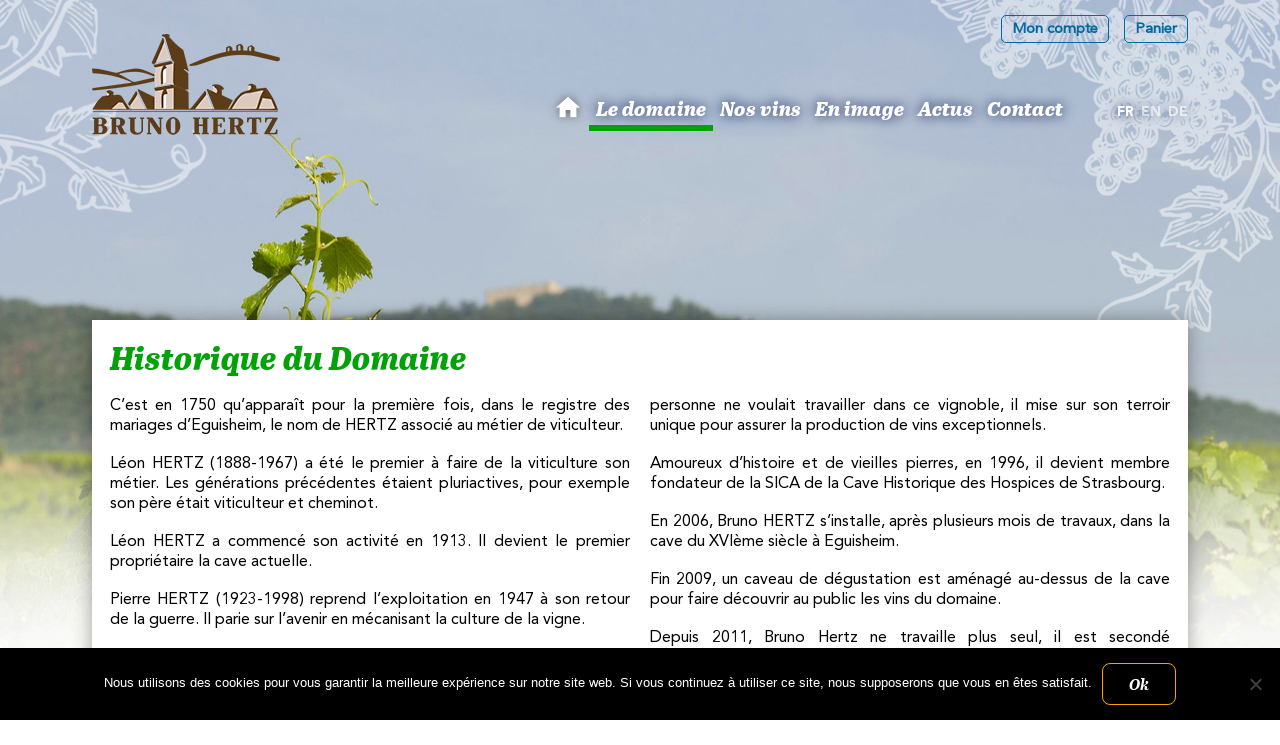

--- FILE ---
content_type: text/html; charset=UTF-8
request_url: https://www.lesvinshertz.com/le-domaine/historique/
body_size: 18165
content:
<!DOCTYPE html>
<html lang="fr-FR" class="no-js">
<head>
<meta charset="UTF-8" />
<meta name="viewport" content="width=device-width, initial-scale=1" />
<title>Historique du Domaine - Les Vins d&#039;Alsace Bruno Hertz à Eguisheim</title>
<link rel="profile" href="http://gmpg.org/xfn/11" />
<meta name='robots' content='index, follow, max-image-preview:large, max-snippet:-1, max-video-preview:-1' />
	<style>img:is([sizes="auto" i], [sizes^="auto," i]) { contain-intrinsic-size: 3000px 1500px }</style>
	<link rel="alternate" hreflang="fr" href="https://www.lesvinshertz.com/le-domaine/historique/" />
<link rel="alternate" hreflang="en" href="https://www.lesvinshertz.com/en/the-vineyard-bruno-hertz/historique/" />
<link rel="alternate" hreflang="de" href="https://www.lesvinshertz.com/de/das-weingut-bruno-hertz/historique/" />
<link rel="alternate" hreflang="x-default" href="https://www.lesvinshertz.com/le-domaine/historique/" />

	<!-- This site is optimized with the Yoast SEO plugin v26.4 - https://yoast.com/wordpress/plugins/seo/ -->
	<link rel="canonical" href="https://www.lesvinshertz.com/le-domaine/historique/" />
	<meta property="og:locale" content="fr_FR" />
	<meta property="og:type" content="article" />
	<meta property="og:title" content="Historique du Domaine - Les Vins d&#039;Alsace Bruno Hertz à Eguisheim" />
	<meta property="og:description" content="C’est en 1750 qu’apparaît pour la première fois, dans le registre des mariages d’Eguisheim, le [&hellip;]" />
	<meta property="og:url" content="https://www.lesvinshertz.com/le-domaine/historique/" />
	<meta property="og:site_name" content="Les Vins d&#039;Alsace Bruno Hertz à Eguisheim" />
	<meta property="article:publisher" content="https://www.facebook.com/Domaine-Bruno-HERTZ-496810687033800/" />
	<meta property="article:modified_time" content="2022-10-18T07:54:50+00:00" />
	<meta name="twitter:card" content="summary_large_image" />
	<script type="application/ld+json" class="yoast-schema-graph">{"@context":"https://schema.org","@graph":[{"@type":"WebPage","@id":"https://www.lesvinshertz.com/le-domaine/historique/","url":"https://www.lesvinshertz.com/le-domaine/historique/","name":"Historique du Domaine - Les Vins d&#039;Alsace Bruno Hertz à Eguisheim","isPartOf":{"@id":"https://www.lesvinshertz.com/#website"},"datePublished":"2019-04-18T09:33:33+00:00","dateModified":"2022-10-18T07:54:50+00:00","breadcrumb":{"@id":"https://www.lesvinshertz.com/le-domaine/historique/#breadcrumb"},"inLanguage":"fr-FR","potentialAction":[{"@type":"ReadAction","target":["https://www.lesvinshertz.com/le-domaine/historique/"]}]},{"@type":"BreadcrumbList","@id":"https://www.lesvinshertz.com/le-domaine/historique/#breadcrumb","itemListElement":[{"@type":"ListItem","position":1,"name":"Accueil","item":"https://www.lesvinshertz.com/"},{"@type":"ListItem","position":2,"name":"Le domaine viticole Bruno Hertz","item":"https://www.lesvinshertz.com/le-domaine/"},{"@type":"ListItem","position":3,"name":"Historique du Domaine"}]},{"@type":"WebSite","@id":"https://www.lesvinshertz.com/#website","url":"https://www.lesvinshertz.com/","name":"Les Vins d'Alsace Bruno Hetz à Eguisheim","description":"Au cœur du magnifique village historique d’Eguisheim, sur la route des vins d’Alsace, à 5 km au sud de Colmar","publisher":{"@id":"https://www.lesvinshertz.com/#organization"},"potentialAction":[{"@type":"SearchAction","target":{"@type":"EntryPoint","urlTemplate":"https://www.lesvinshertz.com/?s={search_term_string}"},"query-input":{"@type":"PropertyValueSpecification","valueRequired":true,"valueName":"search_term_string"}}],"inLanguage":"fr-FR"},{"@type":"Organization","@id":"https://www.lesvinshertz.com/#organization","name":"Domaine Bruno HERTZ","url":"https://www.lesvinshertz.com/","logo":{"@type":"ImageObject","inLanguage":"fr-FR","@id":"https://www.lesvinshertz.com/#/schema/logo/image/","url":"","contentUrl":"","caption":"Domaine Bruno HERTZ"},"image":{"@id":"https://www.lesvinshertz.com/#/schema/logo/image/"},"sameAs":["https://www.facebook.com/Domaine-Bruno-HERTZ-496810687033800/"]}]}</script>
	<!-- / Yoast SEO plugin. -->


<link rel='stylesheet' id='mamqrw_admin_style-css' href='https://www.lesvinshertz.com/wp-content/plugins/min-and-max-quantity-rule-for-woocommerce/assets/css/mamwr-front-style.css?ver=1.0.0' type='text/css' media='all' />
<link rel='stylesheet' id='wp-block-library-css' href='https://www.lesvinshertz.com/wp-includes/css/dist/block-library/style.min.css?ver=6.8.3' type='text/css' media='all' />
<style id='classic-theme-styles-inline-css' type='text/css'>
/*! This file is auto-generated */
.wp-block-button__link{color:#fff;background-color:#32373c;border-radius:9999px;box-shadow:none;text-decoration:none;padding:calc(.667em + 2px) calc(1.333em + 2px);font-size:1.125em}.wp-block-file__button{background:#32373c;color:#fff;text-decoration:none}
</style>
<style id='global-styles-inline-css' type='text/css'>
:root{--wp--preset--aspect-ratio--square: 1;--wp--preset--aspect-ratio--4-3: 4/3;--wp--preset--aspect-ratio--3-4: 3/4;--wp--preset--aspect-ratio--3-2: 3/2;--wp--preset--aspect-ratio--2-3: 2/3;--wp--preset--aspect-ratio--16-9: 16/9;--wp--preset--aspect-ratio--9-16: 9/16;--wp--preset--color--black: #000000;--wp--preset--color--cyan-bluish-gray: #abb8c3;--wp--preset--color--white: #ffffff;--wp--preset--color--pale-pink: #f78da7;--wp--preset--color--vivid-red: #cf2e2e;--wp--preset--color--luminous-vivid-orange: #ff6900;--wp--preset--color--luminous-vivid-amber: #fcb900;--wp--preset--color--light-green-cyan: #7bdcb5;--wp--preset--color--vivid-green-cyan: #00d084;--wp--preset--color--pale-cyan-blue: #8ed1fc;--wp--preset--color--vivid-cyan-blue: #0693e3;--wp--preset--color--vivid-purple: #9b51e0;--wp--preset--gradient--vivid-cyan-blue-to-vivid-purple: linear-gradient(135deg,rgba(6,147,227,1) 0%,rgb(155,81,224) 100%);--wp--preset--gradient--light-green-cyan-to-vivid-green-cyan: linear-gradient(135deg,rgb(122,220,180) 0%,rgb(0,208,130) 100%);--wp--preset--gradient--luminous-vivid-amber-to-luminous-vivid-orange: linear-gradient(135deg,rgba(252,185,0,1) 0%,rgba(255,105,0,1) 100%);--wp--preset--gradient--luminous-vivid-orange-to-vivid-red: linear-gradient(135deg,rgba(255,105,0,1) 0%,rgb(207,46,46) 100%);--wp--preset--gradient--very-light-gray-to-cyan-bluish-gray: linear-gradient(135deg,rgb(238,238,238) 0%,rgb(169,184,195) 100%);--wp--preset--gradient--cool-to-warm-spectrum: linear-gradient(135deg,rgb(74,234,220) 0%,rgb(151,120,209) 20%,rgb(207,42,186) 40%,rgb(238,44,130) 60%,rgb(251,105,98) 80%,rgb(254,248,76) 100%);--wp--preset--gradient--blush-light-purple: linear-gradient(135deg,rgb(255,206,236) 0%,rgb(152,150,240) 100%);--wp--preset--gradient--blush-bordeaux: linear-gradient(135deg,rgb(254,205,165) 0%,rgb(254,45,45) 50%,rgb(107,0,62) 100%);--wp--preset--gradient--luminous-dusk: linear-gradient(135deg,rgb(255,203,112) 0%,rgb(199,81,192) 50%,rgb(65,88,208) 100%);--wp--preset--gradient--pale-ocean: linear-gradient(135deg,rgb(255,245,203) 0%,rgb(182,227,212) 50%,rgb(51,167,181) 100%);--wp--preset--gradient--electric-grass: linear-gradient(135deg,rgb(202,248,128) 0%,rgb(113,206,126) 100%);--wp--preset--gradient--midnight: linear-gradient(135deg,rgb(2,3,129) 0%,rgb(40,116,252) 100%);--wp--preset--font-size--small: 13px;--wp--preset--font-size--medium: 20px;--wp--preset--font-size--large: 36px;--wp--preset--font-size--x-large: 42px;--wp--preset--spacing--20: 0.44rem;--wp--preset--spacing--30: 0.67rem;--wp--preset--spacing--40: 1rem;--wp--preset--spacing--50: 1.5rem;--wp--preset--spacing--60: 2.25rem;--wp--preset--spacing--70: 3.38rem;--wp--preset--spacing--80: 5.06rem;--wp--preset--shadow--natural: 6px 6px 9px rgba(0, 0, 0, 0.2);--wp--preset--shadow--deep: 12px 12px 50px rgba(0, 0, 0, 0.4);--wp--preset--shadow--sharp: 6px 6px 0px rgba(0, 0, 0, 0.2);--wp--preset--shadow--outlined: 6px 6px 0px -3px rgba(255, 255, 255, 1), 6px 6px rgba(0, 0, 0, 1);--wp--preset--shadow--crisp: 6px 6px 0px rgba(0, 0, 0, 1);}:where(.is-layout-flex){gap: 0.5em;}:where(.is-layout-grid){gap: 0.5em;}body .is-layout-flex{display: flex;}.is-layout-flex{flex-wrap: wrap;align-items: center;}.is-layout-flex > :is(*, div){margin: 0;}body .is-layout-grid{display: grid;}.is-layout-grid > :is(*, div){margin: 0;}:where(.wp-block-columns.is-layout-flex){gap: 2em;}:where(.wp-block-columns.is-layout-grid){gap: 2em;}:where(.wp-block-post-template.is-layout-flex){gap: 1.25em;}:where(.wp-block-post-template.is-layout-grid){gap: 1.25em;}.has-black-color{color: var(--wp--preset--color--black) !important;}.has-cyan-bluish-gray-color{color: var(--wp--preset--color--cyan-bluish-gray) !important;}.has-white-color{color: var(--wp--preset--color--white) !important;}.has-pale-pink-color{color: var(--wp--preset--color--pale-pink) !important;}.has-vivid-red-color{color: var(--wp--preset--color--vivid-red) !important;}.has-luminous-vivid-orange-color{color: var(--wp--preset--color--luminous-vivid-orange) !important;}.has-luminous-vivid-amber-color{color: var(--wp--preset--color--luminous-vivid-amber) !important;}.has-light-green-cyan-color{color: var(--wp--preset--color--light-green-cyan) !important;}.has-vivid-green-cyan-color{color: var(--wp--preset--color--vivid-green-cyan) !important;}.has-pale-cyan-blue-color{color: var(--wp--preset--color--pale-cyan-blue) !important;}.has-vivid-cyan-blue-color{color: var(--wp--preset--color--vivid-cyan-blue) !important;}.has-vivid-purple-color{color: var(--wp--preset--color--vivid-purple) !important;}.has-black-background-color{background-color: var(--wp--preset--color--black) !important;}.has-cyan-bluish-gray-background-color{background-color: var(--wp--preset--color--cyan-bluish-gray) !important;}.has-white-background-color{background-color: var(--wp--preset--color--white) !important;}.has-pale-pink-background-color{background-color: var(--wp--preset--color--pale-pink) !important;}.has-vivid-red-background-color{background-color: var(--wp--preset--color--vivid-red) !important;}.has-luminous-vivid-orange-background-color{background-color: var(--wp--preset--color--luminous-vivid-orange) !important;}.has-luminous-vivid-amber-background-color{background-color: var(--wp--preset--color--luminous-vivid-amber) !important;}.has-light-green-cyan-background-color{background-color: var(--wp--preset--color--light-green-cyan) !important;}.has-vivid-green-cyan-background-color{background-color: var(--wp--preset--color--vivid-green-cyan) !important;}.has-pale-cyan-blue-background-color{background-color: var(--wp--preset--color--pale-cyan-blue) !important;}.has-vivid-cyan-blue-background-color{background-color: var(--wp--preset--color--vivid-cyan-blue) !important;}.has-vivid-purple-background-color{background-color: var(--wp--preset--color--vivid-purple) !important;}.has-black-border-color{border-color: var(--wp--preset--color--black) !important;}.has-cyan-bluish-gray-border-color{border-color: var(--wp--preset--color--cyan-bluish-gray) !important;}.has-white-border-color{border-color: var(--wp--preset--color--white) !important;}.has-pale-pink-border-color{border-color: var(--wp--preset--color--pale-pink) !important;}.has-vivid-red-border-color{border-color: var(--wp--preset--color--vivid-red) !important;}.has-luminous-vivid-orange-border-color{border-color: var(--wp--preset--color--luminous-vivid-orange) !important;}.has-luminous-vivid-amber-border-color{border-color: var(--wp--preset--color--luminous-vivid-amber) !important;}.has-light-green-cyan-border-color{border-color: var(--wp--preset--color--light-green-cyan) !important;}.has-vivid-green-cyan-border-color{border-color: var(--wp--preset--color--vivid-green-cyan) !important;}.has-pale-cyan-blue-border-color{border-color: var(--wp--preset--color--pale-cyan-blue) !important;}.has-vivid-cyan-blue-border-color{border-color: var(--wp--preset--color--vivid-cyan-blue) !important;}.has-vivid-purple-border-color{border-color: var(--wp--preset--color--vivid-purple) !important;}.has-vivid-cyan-blue-to-vivid-purple-gradient-background{background: var(--wp--preset--gradient--vivid-cyan-blue-to-vivid-purple) !important;}.has-light-green-cyan-to-vivid-green-cyan-gradient-background{background: var(--wp--preset--gradient--light-green-cyan-to-vivid-green-cyan) !important;}.has-luminous-vivid-amber-to-luminous-vivid-orange-gradient-background{background: var(--wp--preset--gradient--luminous-vivid-amber-to-luminous-vivid-orange) !important;}.has-luminous-vivid-orange-to-vivid-red-gradient-background{background: var(--wp--preset--gradient--luminous-vivid-orange-to-vivid-red) !important;}.has-very-light-gray-to-cyan-bluish-gray-gradient-background{background: var(--wp--preset--gradient--very-light-gray-to-cyan-bluish-gray) !important;}.has-cool-to-warm-spectrum-gradient-background{background: var(--wp--preset--gradient--cool-to-warm-spectrum) !important;}.has-blush-light-purple-gradient-background{background: var(--wp--preset--gradient--blush-light-purple) !important;}.has-blush-bordeaux-gradient-background{background: var(--wp--preset--gradient--blush-bordeaux) !important;}.has-luminous-dusk-gradient-background{background: var(--wp--preset--gradient--luminous-dusk) !important;}.has-pale-ocean-gradient-background{background: var(--wp--preset--gradient--pale-ocean) !important;}.has-electric-grass-gradient-background{background: var(--wp--preset--gradient--electric-grass) !important;}.has-midnight-gradient-background{background: var(--wp--preset--gradient--midnight) !important;}.has-small-font-size{font-size: var(--wp--preset--font-size--small) !important;}.has-medium-font-size{font-size: var(--wp--preset--font-size--medium) !important;}.has-large-font-size{font-size: var(--wp--preset--font-size--large) !important;}.has-x-large-font-size{font-size: var(--wp--preset--font-size--x-large) !important;}
:where(.wp-block-post-template.is-layout-flex){gap: 1.25em;}:where(.wp-block-post-template.is-layout-grid){gap: 1.25em;}
:where(.wp-block-columns.is-layout-flex){gap: 2em;}:where(.wp-block-columns.is-layout-grid){gap: 2em;}
:root :where(.wp-block-pullquote){font-size: 1.5em;line-height: 1.6;}
</style>
<link rel='stylesheet' id='cookie-notice-front-css' href='https://www.lesvinshertz.com/wp-content/plugins/cookie-notice/css/front.min.css?ver=2.5.9' type='text/css' media='all' />
<link rel='stylesheet' id='bwg_fonts-css' href='https://www.lesvinshertz.com/wp-content/plugins/photo-gallery/css/bwg-fonts/fonts.css?ver=0.0.1' type='text/css' media='all' />
<link rel='stylesheet' id='sumoselect-css' href='https://www.lesvinshertz.com/wp-content/plugins/photo-gallery/css/sumoselect.min.css?ver=3.4.6' type='text/css' media='all' />
<link rel='stylesheet' id='mCustomScrollbar-css' href='https://www.lesvinshertz.com/wp-content/plugins/photo-gallery/css/jquery.mCustomScrollbar.min.css?ver=3.1.5' type='text/css' media='all' />
<link rel='stylesheet' id='bwg_googlefonts-css' href='https://fonts.googleapis.com/css?family=Ubuntu&#038;subset=greek,latin,greek-ext,vietnamese,cyrillic-ext,latin-ext,cyrillic' type='text/css' media='all' />
<link rel='stylesheet' id='bwg_frontend-css' href='https://www.lesvinshertz.com/wp-content/plugins/photo-gallery/css/styles.min.css?ver=1.8.35' type='text/css' media='all' />
<style id='responsive-menu-inline-css' type='text/css'>
/** This file is major component of this plugin so please don't try to edit here. */
#rmp_menu_trigger-1775 {
  width: 55px;
  height: 55px;
  position: fixed;
  top: 15px;
  border-radius: 5px;
  display: none;
  text-decoration: none;
  right: 5%;
  background: #000000;
  transition: transform 0.5s, background-color 0.5s;
}
#rmp_menu_trigger-1775:hover, #rmp_menu_trigger-1775:focus {
  background: #000000;
  text-decoration: unset;
}
#rmp_menu_trigger-1775.is-active {
  background: #000000;
}
#rmp_menu_trigger-1775 .rmp-trigger-box {
  width: 25px;
  color: #ffffff;
}
#rmp_menu_trigger-1775 .rmp-trigger-icon-active, #rmp_menu_trigger-1775 .rmp-trigger-text-open {
  display: none;
}
#rmp_menu_trigger-1775.is-active .rmp-trigger-icon-active, #rmp_menu_trigger-1775.is-active .rmp-trigger-text-open {
  display: inline;
}
#rmp_menu_trigger-1775.is-active .rmp-trigger-icon-inactive, #rmp_menu_trigger-1775.is-active .rmp-trigger-text {
  display: none;
}
#rmp_menu_trigger-1775 .rmp-trigger-label {
  color: #ffffff;
  pointer-events: none;
  line-height: 13px;
  font-family: inherit;
  font-size: 14px;
  display: inline;
  text-transform: inherit;
}
#rmp_menu_trigger-1775 .rmp-trigger-label.rmp-trigger-label-top {
  display: block;
  margin-bottom: 12px;
}
#rmp_menu_trigger-1775 .rmp-trigger-label.rmp-trigger-label-bottom {
  display: block;
  margin-top: 12px;
}
#rmp_menu_trigger-1775 .responsive-menu-pro-inner {
  display: block;
}
#rmp_menu_trigger-1775 .rmp-trigger-icon-inactive .rmp-font-icon {
  color: #ffffff;
}
#rmp_menu_trigger-1775 .responsive-menu-pro-inner, #rmp_menu_trigger-1775 .responsive-menu-pro-inner::before, #rmp_menu_trigger-1775 .responsive-menu-pro-inner::after {
  width: 25px;
  height: 3px;
  background-color: #ffffff;
  border-radius: 4px;
  position: absolute;
}
#rmp_menu_trigger-1775 .rmp-trigger-icon-active .rmp-font-icon {
  color: #ffffff;
}
#rmp_menu_trigger-1775.is-active .responsive-menu-pro-inner, #rmp_menu_trigger-1775.is-active .responsive-menu-pro-inner::before, #rmp_menu_trigger-1775.is-active .responsive-menu-pro-inner::after {
  background-color: #ffffff;
}
#rmp_menu_trigger-1775:hover .rmp-trigger-icon-inactive .rmp-font-icon {
  color: #ffffff;
}
#rmp_menu_trigger-1775:not(.is-active):hover .responsive-menu-pro-inner, #rmp_menu_trigger-1775:not(.is-active):hover .responsive-menu-pro-inner::before, #rmp_menu_trigger-1775:not(.is-active):hover .responsive-menu-pro-inner::after {
  background-color: #ffffff;
}
#rmp_menu_trigger-1775 .responsive-menu-pro-inner::before {
  top: 10px;
}
#rmp_menu_trigger-1775 .responsive-menu-pro-inner::after {
  bottom: 10px;
}
#rmp_menu_trigger-1775.is-active .responsive-menu-pro-inner::after {
  bottom: 0;
}
/* Hamburger menu styling */
@media screen and (max-width: 1024px) {
  /** Menu Title Style */
  /** Menu Additional Content Style */
  .header-nav {
    display: none !important;
  }
  #rmp_menu_trigger-1775 {
    display: block;
  }
  #rmp-container-1775 {
    position: fixed;
    top: 0;
    margin: 0;
    transition: transform 0.5s;
    overflow: auto;
    display: block;
    width: 100%;
    background-color: #212121;
    background-image: url("");
    height: 100%;
    left: 0;
    padding-top: 0px;
    padding-left: 0px;
    padding-bottom: 0px;
    padding-right: 0px;
  }
  #rmp-menu-wrap-1775 {
    padding-top: 0px;
    padding-left: 0px;
    padding-bottom: 0px;
    padding-right: 0px;
    background-color: #212121;
  }
  #rmp-menu-wrap-1775 .rmp-menu, #rmp-menu-wrap-1775 .rmp-submenu {
    width: 100%;
    box-sizing: border-box;
    margin: 0;
    padding: 0;
  }
  #rmp-menu-wrap-1775 .rmp-submenu-depth-1 .rmp-menu-item-link {
    padding-left: 10%;
  }
  #rmp-menu-wrap-1775 .rmp-submenu-depth-2 .rmp-menu-item-link {
    padding-left: 15%;
  }
  #rmp-menu-wrap-1775 .rmp-submenu-depth-3 .rmp-menu-item-link {
    padding-left: 20%;
  }
  #rmp-menu-wrap-1775 .rmp-submenu-depth-4 .rmp-menu-item-link {
    padding-left: 25%;
  }
  #rmp-menu-wrap-1775 .rmp-submenu.rmp-submenu-open {
    display: block;
  }
  #rmp-menu-wrap-1775 .rmp-menu-item {
    width: 100%;
    list-style: none;
    margin: 0;
  }
  #rmp-menu-wrap-1775 .rmp-menu-item-link {
    height: 40px;
    line-height: 40px;
    font-size: 20px;
    border-bottom: 0px solid #212121;
    font-family: abril_textextrabold_italic;
    color: #ffffff;
    text-align: center;
    background-color: #212121;
    font-weight: normal;
    letter-spacing: 0px;
    display: block;
    box-sizing: border-box;
    width: 100%;
    text-decoration: none;
    position: relative;
    overflow: hidden;
    transition: background-color 0.5s, border-color 0.5s, 0.5s;
    padding: 0 5%;
    padding-right: 50px;
  }
  #rmp-menu-wrap-1775 .rmp-menu-item-link:after, #rmp-menu-wrap-1775 .rmp-menu-item-link:before {
    display: none;
  }
  #rmp-menu-wrap-1775 .rmp-menu-item-link:hover, #rmp-menu-wrap-1775 .rmp-menu-item-link:focus {
    color: #00a208;
    border-color: #212121;
    background-color: #ffffff;
  }
  #rmp-menu-wrap-1775 .rmp-menu-item-link:focus {
    outline: none;
    border-color: unset;
    box-shadow: unset;
  }
  #rmp-menu-wrap-1775 .rmp-menu-item-link .rmp-font-icon {
    height: 40px;
    line-height: 40px;
    margin-right: 10px;
    font-size: 20px;
  }
  #rmp-menu-wrap-1775 .rmp-menu-current-item .rmp-menu-item-link {
    color: #00a208;
    border-color: #212121;
    background-color: #ffffff;
  }
  #rmp-menu-wrap-1775 .rmp-menu-current-item .rmp-menu-item-link:hover, #rmp-menu-wrap-1775 .rmp-menu-current-item .rmp-menu-item-link:focus {
    color: #00a208;
    border-color: #3f3f3f;
    background-color: #ffffff;
  }
  #rmp-menu-wrap-1775 .rmp-menu-subarrow {
    position: absolute;
    top: 0;
    bottom: 0;
    text-align: center;
    overflow: hidden;
    background-size: cover;
    overflow: hidden;
    right: 0;
    border-left-style: solid;
    border-left-color: #212121;
    border-left-width: 1px;
    height: 39px;
    width: 40px;
    color: #ffffff;
    background-color: #212121;
  }
  #rmp-menu-wrap-1775 .rmp-menu-subarrow svg {
    fill: #ffffff;
  }
  #rmp-menu-wrap-1775 .rmp-menu-subarrow:hover {
    color: #ffffff;
    border-color: #3f3f3f;
    background-color: #3f3f3f;
  }
  #rmp-menu-wrap-1775 .rmp-menu-subarrow:hover svg {
    fill: #ffffff;
  }
  #rmp-menu-wrap-1775 .rmp-menu-subarrow .rmp-font-icon {
    margin-right: unset;
  }
  #rmp-menu-wrap-1775 .rmp-menu-subarrow * {
    vertical-align: middle;
    line-height: 39px;
  }
  #rmp-menu-wrap-1775 .rmp-menu-subarrow-active {
    display: block;
    background-size: cover;
    color: #ffffff;
    border-color: #212121;
    background-color: #212121;
  }
  #rmp-menu-wrap-1775 .rmp-menu-subarrow-active svg {
    fill: #ffffff;
  }
  #rmp-menu-wrap-1775 .rmp-menu-subarrow-active:hover {
    color: #ffffff;
    border-color: #3f3f3f;
    background-color: #3f3f3f;
  }
  #rmp-menu-wrap-1775 .rmp-menu-subarrow-active:hover svg {
    fill: #ffffff;
  }
  #rmp-menu-wrap-1775 .rmp-submenu {
    display: none;
  }
  #rmp-menu-wrap-1775 .rmp-submenu .rmp-menu-item-link {
    height: 40px;
    line-height: 40px;
    letter-spacing: 0px;
    font-size: 13px;
    border-bottom: 1px solid #212121;
    font-family: inherit;
    font-weight: normal;
    color: #ffffff;
    text-align: left;
    background-color: #212121;
  }
  #rmp-menu-wrap-1775 .rmp-submenu .rmp-menu-item-link:hover, #rmp-menu-wrap-1775 .rmp-submenu .rmp-menu-item-link:focus {
    color: #ffffff;
    border-color: #212121;
    background-color: #3f3f3f;
  }
  #rmp-menu-wrap-1775 .rmp-submenu .rmp-menu-current-item .rmp-menu-item-link {
    color: #ffffff;
    border-color: #212121;
    background-color: #212121;
  }
  #rmp-menu-wrap-1775 .rmp-submenu .rmp-menu-current-item .rmp-menu-item-link:hover, #rmp-menu-wrap-1775 .rmp-submenu .rmp-menu-current-item .rmp-menu-item-link:focus {
    color: #ffffff;
    border-color: #3f3f3f;
    background-color: #3f3f3f;
  }
  #rmp-menu-wrap-1775 .rmp-submenu .rmp-menu-subarrow {
    right: 0;
    border-right: unset;
    border-left-style: solid;
    border-left-color: #212121;
    border-left-width: 1px;
    height: 39px;
    line-height: 39px;
    width: 40px;
    color: #ffffff;
    background-color: #212121;
  }
  #rmp-menu-wrap-1775 .rmp-submenu .rmp-menu-subarrow:hover {
    color: #ffffff;
    border-color: #3f3f3f;
    background-color: #3f3f3f;
  }
  #rmp-menu-wrap-1775 .rmp-submenu .rmp-menu-subarrow-active {
    color: #ffffff;
    border-color: #212121;
    background-color: #212121;
  }
  #rmp-menu-wrap-1775 .rmp-submenu .rmp-menu-subarrow-active:hover {
    color: #ffffff;
    border-color: #3f3f3f;
    background-color: #3f3f3f;
  }
  #rmp-menu-wrap-1775 .rmp-menu-item-description {
    margin: 0;
    padding: 5px 5%;
    opacity: 0.8;
    color: #ffffff;
  }
  #rmp-search-box-1775 {
    display: block;
    padding-top: 0px;
    padding-left: 5%;
    padding-bottom: 0px;
    padding-right: 5%;
  }
  #rmp-search-box-1775 .rmp-search-form {
    margin: 0;
  }
  #rmp-search-box-1775 .rmp-search-box {
    background: #ffffff;
    border: 1px solid #dadada;
    color: #333333;
    width: 100%;
    padding: 0 5%;
    border-radius: 30px;
    height: 45px;
    -webkit-appearance: none;
  }
  #rmp-search-box-1775 .rmp-search-box::placeholder {
    color: #c7c7cd;
  }
  #rmp-search-box-1775 .rmp-search-box:focus {
    background-color: #ffffff;
    outline: 2px solid #dadada;
    color: #333333;
  }
  #rmp-menu-title-1775 {
    background-color: #212121;
    color: #ffffff;
    text-align: center;
    font-size: 25px;
    padding-top: 10%;
    padding-left: 5%;
    padding-bottom: 0%;
    padding-right: 5%;
    font-weight: 400;
    transition: background-color 0.5s, border-color 0.5s, color 0.5s;
  }
  #rmp-menu-title-1775:hover {
    background-color: #ffffff;
    color: #00a208;
  }
  #rmp-menu-title-1775 > .rmp-menu-title-link {
    color: #ffffff;
    width: 100%;
    background-color: unset;
    text-decoration: none;
  }
  #rmp-menu-title-1775 > .rmp-menu-title-link:hover {
    color: #00a208;
  }
  #rmp-menu-title-1775 .rmp-font-icon {
    font-size: 25px;
  }
  #rmp-menu-additional-content-1775 {
    padding-top: 0px;
    padding-left: 5%;
    padding-bottom: 0px;
    padding-right: 5%;
    color: #ffffff;
    text-align: center;
    font-size: 16px;
  }
}
/**
This file contents common styling of menus.
*/
.rmp-container {
  display: none;
  visibility: visible;
  padding: 0px 0px 0px 0px;
  z-index: 99998;
  transition: all 0.3s;
  /** Scrolling bar in menu setting box **/
}
.rmp-container.rmp-fade-top, .rmp-container.rmp-fade-left, .rmp-container.rmp-fade-right, .rmp-container.rmp-fade-bottom {
  display: none;
}
.rmp-container.rmp-slide-left, .rmp-container.rmp-push-left {
  transform: translateX(-100%);
  -ms-transform: translateX(-100%);
  -webkit-transform: translateX(-100%);
  -moz-transform: translateX(-100%);
}
.rmp-container.rmp-slide-left.rmp-menu-open, .rmp-container.rmp-push-left.rmp-menu-open {
  transform: translateX(0);
  -ms-transform: translateX(0);
  -webkit-transform: translateX(0);
  -moz-transform: translateX(0);
}
.rmp-container.rmp-slide-right, .rmp-container.rmp-push-right {
  transform: translateX(100%);
  -ms-transform: translateX(100%);
  -webkit-transform: translateX(100%);
  -moz-transform: translateX(100%);
}
.rmp-container.rmp-slide-right.rmp-menu-open, .rmp-container.rmp-push-right.rmp-menu-open {
  transform: translateX(0);
  -ms-transform: translateX(0);
  -webkit-transform: translateX(0);
  -moz-transform: translateX(0);
}
.rmp-container.rmp-slide-top, .rmp-container.rmp-push-top {
  transform: translateY(-100%);
  -ms-transform: translateY(-100%);
  -webkit-transform: translateY(-100%);
  -moz-transform: translateY(-100%);
}
.rmp-container.rmp-slide-top.rmp-menu-open, .rmp-container.rmp-push-top.rmp-menu-open {
  transform: translateY(0);
  -ms-transform: translateY(0);
  -webkit-transform: translateY(0);
  -moz-transform: translateY(0);
}
.rmp-container.rmp-slide-bottom, .rmp-container.rmp-push-bottom {
  transform: translateY(100%);
  -ms-transform: translateY(100%);
  -webkit-transform: translateY(100%);
  -moz-transform: translateY(100%);
}
.rmp-container.rmp-slide-bottom.rmp-menu-open, .rmp-container.rmp-push-bottom.rmp-menu-open {
  transform: translateX(0);
  -ms-transform: translateX(0);
  -webkit-transform: translateX(0);
  -moz-transform: translateX(0);
}
.rmp-container::-webkit-scrollbar {
  width: 0px;
}
.rmp-container ::-webkit-scrollbar-track {
  box-shadow: inset 0 0 5px transparent;
}
.rmp-container ::-webkit-scrollbar-thumb {
  background: transparent;
}
.rmp-container ::-webkit-scrollbar-thumb:hover {
  background: transparent;
}
.rmp-container .rmp-menu-wrap .rmp-menu {
  transition: none;
  border-radius: 0;
  box-shadow: none;
  background: none;
  border: 0;
  bottom: auto;
  box-sizing: border-box;
  clip: auto;
  color: #666;
  display: block;
  float: none;
  font-family: inherit;
  font-size: 14px;
  height: auto;
  left: auto;
  line-height: 1.7;
  list-style-type: none;
  margin: 0;
  min-height: auto;
  max-height: none;
  opacity: 1;
  outline: none;
  overflow: visible;
  padding: 0;
  position: relative;
  pointer-events: auto;
  right: auto;
  text-align: left;
  text-decoration: none;
  text-indent: 0;
  text-transform: none;
  transform: none;
  top: auto;
  visibility: inherit;
  width: auto;
  word-wrap: break-word;
  white-space: normal;
}
.rmp-container .rmp-menu-additional-content {
  display: block;
  word-break: break-word;
}
.rmp-container .rmp-menu-title {
  display: flex;
  flex-direction: column;
}
.rmp-container .rmp-menu-title .rmp-menu-title-image {
  max-width: 100%;
  margin-bottom: 15px;
  display: block;
  margin: auto;
  margin-bottom: 15px;
}
button.rmp_menu_trigger {
  z-index: 999999;
  overflow: hidden;
  outline: none;
  border: 0;
  display: none;
  margin: 0;
  transition: transform 0.5s, background-color 0.5s;
  padding: 0;
}
button.rmp_menu_trigger .responsive-menu-pro-inner::before, button.rmp_menu_trigger .responsive-menu-pro-inner::after {
  content: "";
  display: block;
}
button.rmp_menu_trigger .responsive-menu-pro-inner::before {
  top: 10px;
}
button.rmp_menu_trigger .responsive-menu-pro-inner::after {
  bottom: 10px;
}
button.rmp_menu_trigger .rmp-trigger-box {
  width: 40px;
  display: inline-block;
  position: relative;
  pointer-events: none;
  vertical-align: super;
}
.admin-bar .rmp-container, .admin-bar .rmp_menu_trigger {
  margin-top: 32px !important;
}
@media screen and (max-width: 782px) {
  .admin-bar .rmp-container, .admin-bar .rmp_menu_trigger {
    margin-top: 46px !important;
  }
}
/*  Menu Trigger Boring Animation */
.rmp-menu-trigger-boring .responsive-menu-pro-inner {
  transition-property: none;
}
.rmp-menu-trigger-boring .responsive-menu-pro-inner::after, .rmp-menu-trigger-boring .responsive-menu-pro-inner::before {
  transition-property: none;
}
.rmp-menu-trigger-boring.is-active .responsive-menu-pro-inner {
  transform: rotate(45deg);
}
.rmp-menu-trigger-boring.is-active .responsive-menu-pro-inner:before {
  top: 0;
  opacity: 0;
}
.rmp-menu-trigger-boring.is-active .responsive-menu-pro-inner:after {
  bottom: 0;
  transform: rotate(-90deg);
}

</style>
<link rel='stylesheet' id='dashicons-css' href='https://www.lesvinshertz.com/wp-includes/css/dashicons.min.css?ver=6.8.3' type='text/css' media='all' />
<link rel='stylesheet' id='woocommerce-layout-css' href='https://www.lesvinshertz.com/wp-content/plugins/woocommerce/assets/css/woocommerce-layout.css?ver=10.3.5' type='text/css' media='all' />
<link rel='stylesheet' id='woocommerce-smallscreen-css' href='https://www.lesvinshertz.com/wp-content/plugins/woocommerce/assets/css/woocommerce-smallscreen.css?ver=10.3.5' type='text/css' media='only screen and (max-width: 768px)' />
<link rel='stylesheet' id='woocommerce-general-css' href='https://www.lesvinshertz.com/wp-content/plugins/woocommerce/assets/css/woocommerce.css?ver=10.3.5' type='text/css' media='all' />
<style id='woocommerce-inline-inline-css' type='text/css'>
.woocommerce form .form-row .required { visibility: visible; }
</style>
<link rel='stylesheet' id='op_css-css' href='https://www.lesvinshertz.com/wp-content/plugins/wp-opening-hours/dist/styles/main.css?ver=6.8.3' type='text/css' media='all' />
<link rel='stylesheet' id='wpml-menu-item-0-css' href='https://www.lesvinshertz.com/wp-content/plugins/sitepress-multilingual-cms/templates/language-switchers/menu-item/style.min.css?ver=1' type='text/css' media='all' />
<link rel='stylesheet' id='cms-navigation-style-base-css' href='https://www.lesvinshertz.com/wp-content/plugins/wpml-cms-nav/res/css/cms-navigation-base.css?ver=1.5.6' type='text/css' media='screen' />
<link rel='stylesheet' id='cms-navigation-style-css' href='https://www.lesvinshertz.com/wp-content/plugins/wpml-cms-nav/res/css/cms-navigation.css?ver=1.5.6' type='text/css' media='screen' />
<link rel='stylesheet' id='brands-styles-css' href='https://www.lesvinshertz.com/wp-content/plugins/woocommerce/assets/css/brands.css?ver=10.3.5' type='text/css' media='all' />
<link rel='stylesheet' id='jquery-modal-css-css' href='https://www.lesvinshertz.com/wp-content/themes/vins-hertz/css/jquery-modal.css?ver=6.8.3' type='text/css' media='all' />
<link rel='stylesheet' id='scratch-style-css' href='https://www.lesvinshertz.com/wp-content/themes/vins-hertz/css/scratch.css?ver=6.8.3' type='text/css' media='all' />
<link rel='stylesheet' id='fancybox-css' href='https://www.lesvinshertz.com/wp-content/plugins/easy-fancybox/fancybox/1.5.4/jquery.fancybox.min.css?ver=6.8.3' type='text/css' media='screen' />
<link rel='stylesheet' id='woo_discount_pro_style-css' href='https://www.lesvinshertz.com/wp-content/plugins/woo-discount-rules-pro/Assets/Css/awdr_style.css?ver=2.6.13' type='text/css' media='all' />
<script type="text/javascript" src="https://www.lesvinshertz.com/wp-content/themes/vins-hertz/js/jquery-3.3.1.min.js?ver=6.8.3" id="jquery-js"></script>
<script type="text/javascript" id="cookie-notice-front-js-before">
/* <![CDATA[ */
var cnArgs = {"ajaxUrl":"https:\/\/www.lesvinshertz.com\/wp-admin\/admin-ajax.php","nonce":"ec8c7bec5f","hideEffect":"fade","position":"bottom","onScroll":false,"onScrollOffset":100,"onClick":false,"cookieName":"cookie_notice_accepted","cookieTime":2592000,"cookieTimeRejected":2592000,"globalCookie":false,"redirection":false,"cache":false,"revokeCookies":false,"revokeCookiesOpt":"automatic"};
/* ]]> */
</script>
<script type="text/javascript" src="https://www.lesvinshertz.com/wp-content/plugins/cookie-notice/js/front.min.js?ver=2.5.9" id="cookie-notice-front-js"></script>
<script type="text/javascript" src="https://www.lesvinshertz.com/wp-content/plugins/photo-gallery/js/jquery.sumoselect.min.js?ver=3.4.6" id="sumoselect-js"></script>
<script type="text/javascript" src="https://www.lesvinshertz.com/wp-content/plugins/photo-gallery/js/tocca.min.js?ver=2.0.9" id="bwg_mobile-js"></script>
<script type="text/javascript" src="https://www.lesvinshertz.com/wp-content/plugins/photo-gallery/js/jquery.mCustomScrollbar.concat.min.js?ver=3.1.5" id="mCustomScrollbar-js"></script>
<script type="text/javascript" src="https://www.lesvinshertz.com/wp-content/plugins/photo-gallery/js/jquery.fullscreen.min.js?ver=0.6.0" id="jquery-fullscreen-js"></script>
<script type="text/javascript" id="bwg_frontend-js-extra">
/* <![CDATA[ */
var bwg_objectsL10n = {"bwg_field_required":"field is required.","bwg_mail_validation":"This is not a valid email address.","bwg_search_result":"There are no images matching your search.","bwg_select_tag":"Select Tag","bwg_order_by":"Order By","bwg_search":"Search","bwg_show_ecommerce":"Show Ecommerce","bwg_hide_ecommerce":"Hide Ecommerce","bwg_show_comments":"Show Comments","bwg_hide_comments":"Hide Comments","bwg_restore":"Restore","bwg_maximize":"Maximize","bwg_fullscreen":"Fullscreen","bwg_exit_fullscreen":"Exit Fullscreen","bwg_search_tag":"SEARCH...","bwg_tag_no_match":"No tags found","bwg_all_tags_selected":"All tags selected","bwg_tags_selected":"tags selected","play":"Play","pause":"Pause","is_pro":"","bwg_play":"Play","bwg_pause":"Pause","bwg_hide_info":"Hide info","bwg_show_info":"Show info","bwg_hide_rating":"Hide rating","bwg_show_rating":"Show rating","ok":"Ok","cancel":"Cancel","select_all":"Select all","lazy_load":"0","lazy_loader":"https:\/\/www.lesvinshertz.com\/wp-content\/plugins\/photo-gallery\/images\/ajax_loader.png","front_ajax":"0","bwg_tag_see_all":"see all tags","bwg_tag_see_less":"see less tags"};
/* ]]> */
</script>
<script type="text/javascript" src="https://www.lesvinshertz.com/wp-content/plugins/photo-gallery/js/scripts.min.js?ver=1.8.35" id="bwg_frontend-js"></script>
<script type="text/javascript" id="rmp_menu_scripts-js-extra">
/* <![CDATA[ */
var rmp_menu = {"ajaxURL":"https:\/\/www.lesvinshertz.com\/wp-admin\/admin-ajax.php","wp_nonce":"29475f21b4","menu":[{"menu_theme":null,"theme_type":"default","theme_location_menu":"","submenu_submenu_arrow_width":"40","submenu_submenu_arrow_width_unit":"px","submenu_submenu_arrow_height":"39","submenu_submenu_arrow_height_unit":"px","submenu_arrow_position":"right","submenu_sub_arrow_background_colour":"#212121","submenu_sub_arrow_background_hover_colour":"#3f3f3f","submenu_sub_arrow_background_colour_active":"#212121","submenu_sub_arrow_background_hover_colour_active":"#3f3f3f","submenu_sub_arrow_border_width":"1","submenu_sub_arrow_border_width_unit":"px","submenu_sub_arrow_border_colour":"#212121","submenu_sub_arrow_border_hover_colour":"#3f3f3f","submenu_sub_arrow_border_colour_active":"#212121","submenu_sub_arrow_border_hover_colour_active":"#3f3f3f","submenu_sub_arrow_shape_colour":"#ffffff","submenu_sub_arrow_shape_hover_colour":"#ffffff","submenu_sub_arrow_shape_colour_active":"#ffffff","submenu_sub_arrow_shape_hover_colour_active":"#ffffff","use_header_bar":"off","header_bar_items_order":"{\"logo\":\"on\",\"title\":\"on\",\"search\":\"on\",\"html content\":\"on\"}","header_bar_title":"","header_bar_html_content":"","header_bar_logo":"","header_bar_logo_link":"","header_bar_logo_width":"","header_bar_logo_width_unit":"%","header_bar_logo_height":"","header_bar_logo_height_unit":"px","header_bar_height":"80","header_bar_height_unit":"px","header_bar_padding":{"top":"0px","right":"5%","bottom":"0px","left":"5%"},"header_bar_font":"","header_bar_font_size":"14","header_bar_font_size_unit":"px","header_bar_text_color":"#ffffff","header_bar_background_color":"#ffffff","header_bar_breakpoint":"800","header_bar_position_type":"fixed","header_bar_adjust_page":null,"header_bar_scroll_enable":"off","header_bar_scroll_background_color":"#36bdf6","mobile_breakpoint":"600","tablet_breakpoint":"1024","transition_speed":"0.5","sub_menu_speed":"0.2","show_menu_on_page_load":"","menu_disable_scrolling":"off","menu_overlay":"off","menu_overlay_colour":"rgba(0, 0, 0, 0.7)","desktop_menu_width":"","desktop_menu_width_unit":"%","desktop_menu_positioning":"fixed","desktop_menu_side":"","desktop_menu_to_hide":"","use_current_theme_location":"off","mega_menu":{"225":"off","227":"off","229":"off","228":"off","226":"off"},"desktop_submenu_open_animation":"","desktop_submenu_open_animation_speed":"0ms","desktop_submenu_open_on_click":"","desktop_menu_hide_and_show":"","menu_name":"Default Menu","menu_to_use":"principal","different_menu_for_mobile":"off","menu_to_use_in_mobile":"main-menu","use_mobile_menu":"on","use_tablet_menu":"on","use_desktop_menu":"","menu_display_on":"all-pages","menu_to_hide":".header-nav","submenu_descriptions_on":"","custom_walker":"","menu_background_colour":"#212121","menu_depth":"5","smooth_scroll_on":"off","smooth_scroll_speed":"500","menu_font_icons":[],"menu_links_height":"40","menu_links_height_unit":"px","menu_links_line_height":"40","menu_links_line_height_unit":"px","menu_depth_0":"5","menu_depth_0_unit":"%","menu_font_size":"20","menu_font_size_unit":"px","menu_font":"abril_textextrabold_italic","menu_font_weight":"normal","menu_text_alignment":"center","menu_text_letter_spacing":"","menu_word_wrap":"off","menu_link_colour":"#ffffff","menu_link_hover_colour":"#00a208","menu_current_link_colour":"#00a208","menu_current_link_hover_colour":"#00a208","menu_item_background_colour":"#212121","menu_item_background_hover_colour":"#ffffff","menu_current_item_background_colour":"#ffffff","menu_current_item_background_hover_colour":"#ffffff","menu_border_width":"0","menu_border_width_unit":"px","menu_item_border_colour":"#212121","menu_item_border_colour_hover":"#212121","menu_current_item_border_colour":"#212121","menu_current_item_border_hover_colour":"#3f3f3f","submenu_links_height":"40","submenu_links_height_unit":"px","submenu_links_line_height":"40","submenu_links_line_height_unit":"px","menu_depth_side":"left","menu_depth_1":"10","menu_depth_1_unit":"%","menu_depth_2":"15","menu_depth_2_unit":"%","menu_depth_3":"20","menu_depth_3_unit":"%","menu_depth_4":"25","menu_depth_4_unit":"%","submenu_item_background_colour":"#212121","submenu_item_background_hover_colour":"#3f3f3f","submenu_current_item_background_colour":"#212121","submenu_current_item_background_hover_colour":"#3f3f3f","submenu_border_width":"1","submenu_border_width_unit":"px","submenu_item_border_colour":"#212121","submenu_item_border_colour_hover":"#212121","submenu_current_item_border_colour":"#212121","submenu_current_item_border_hover_colour":"#3f3f3f","submenu_font_size":"13","submenu_font_size_unit":"px","submenu_font":"","submenu_font_weight":"normal","submenu_text_letter_spacing":"","submenu_text_alignment":"left","submenu_link_colour":"#ffffff","submenu_link_hover_colour":"#ffffff","submenu_current_link_colour":"#ffffff","submenu_current_link_hover_colour":"#ffffff","inactive_arrow_shape":"\u25bc","active_arrow_shape":"\u25b2","inactive_arrow_font_icon":"","active_arrow_font_icon":"","inactive_arrow_image":"","active_arrow_image":"","submenu_arrow_width":"40","submenu_arrow_width_unit":"px","submenu_arrow_height":"39","submenu_arrow_height_unit":"px","arrow_position":"right","menu_sub_arrow_shape_colour":"#ffffff","menu_sub_arrow_shape_hover_colour":"#ffffff","menu_sub_arrow_shape_colour_active":"#ffffff","menu_sub_arrow_shape_hover_colour_active":"#ffffff","menu_sub_arrow_border_width":1,"menu_sub_arrow_border_width_unit":"px","menu_sub_arrow_border_colour":"#212121","menu_sub_arrow_border_hover_colour":"#3f3f3f","menu_sub_arrow_border_colour_active":"#212121","menu_sub_arrow_border_hover_colour_active":"#3f3f3f","menu_sub_arrow_background_colour":"#212121","menu_sub_arrow_background_hover_colour":"#3f3f3f","menu_sub_arrow_background_colour_active":"#212121","menu_sub_arrow_background_hover_colour_active":"#3f3f3f","fade_submenus":"off","fade_submenus_side":"left","fade_submenus_delay":"100","fade_submenus_speed":"500","use_slide_effect":"off","slide_effect_back_to_text":"Back","accordion_animation":"off","auto_expand_all_submenus":"off","auto_expand_current_submenus":"off","menu_item_click_to_trigger_submenu":"off","button_width":"55","button_width_unit":"px","button_height":"55","button_height_unit":"px","button_background_colour":"#000000","button_background_colour_hover":"#000000","button_background_colour_active":"#000000","toggle_button_border_radius":"5","button_transparent_background":"off","button_left_or_right":"right","button_position_type":"fixed","button_distance_from_side":"5","button_distance_from_side_unit":"%","button_top":"15","button_top_unit":"px","button_push_with_animation":"off","button_click_animation":"boring","button_line_margin":"5","button_line_margin_unit":"px","button_line_width":"25","button_line_width_unit":"px","button_line_height":"3","button_line_height_unit":"px","button_line_colour":"#ffffff","button_line_colour_hover":"#ffffff","button_line_colour_active":"#ffffff","button_font_icon":"","button_font_icon_when_clicked":"","button_image":"","button_image_when_clicked":"","button_title":"","button_title_open":"","button_title_position":"left","menu_container_columns":"","button_font":"","button_font_size":"14","button_font_size_unit":"px","button_title_line_height":"13","button_title_line_height_unit":"px","button_text_colour":"#ffffff","button_trigger_type_click":"on","button_trigger_type_hover":"off","button_click_trigger":"#responsive-menu-button","items_order":{"title":"on","menu":"on","search":"","additional content":""},"menu_title":"Les Vins d'Alsace Bruno Hetz","menu_title_link":"https:\/\/lesvinshertz.com","menu_title_link_location":"_self","menu_title_image":"","menu_title_font_icon":"","menu_title_section_padding":{"top":"10%","right":"5%","bottom":"0%","left":"5%"},"menu_title_background_colour":"#212121","menu_title_background_hover_colour":"#ffffff","menu_title_font_size":"25","menu_title_font_size_unit":"px","menu_title_alignment":"center","menu_title_font_weight":"400","menu_title_font_family":"","menu_title_colour":"#ffffff","menu_title_hover_colour":"#00a208","menu_title_image_width":"","menu_title_image_width_unit":"%","menu_title_image_height":"","menu_title_image_height_unit":"px","menu_additional_content":"","menu_additional_section_padding":{"left":"5%","top":"0px","right":"5%","bottom":"0px"},"menu_additional_content_font_size":"16","menu_additional_content_font_size_unit":"px","menu_additional_content_alignment":"center","menu_additional_content_colour":"#ffffff","menu_search_box_text":"Search","menu_search_box_code":"","menu_search_section_padding":{"left":"5%","top":"0px","right":"5%","bottom":"0px"},"menu_search_box_height":"45","menu_search_box_height_unit":"px","menu_search_box_border_radius":"30","menu_search_box_text_colour":"#333333","menu_search_box_background_colour":"#ffffff","menu_search_box_placeholder_colour":"#c7c7cd","menu_search_box_border_colour":"#dadada","menu_section_padding":{"top":"0px","right":"0px","bottom":"0px","left":"0px"},"menu_width":"100","menu_width_unit":"%","menu_maximum_width":"","menu_maximum_width_unit":"px","menu_minimum_width":"","menu_minimum_width_unit":"px","menu_auto_height":"off","menu_container_padding":{"top":"0px","right":"0px","bottom":"0px","left":"0px"},"menu_container_background_colour":"#212121","menu_background_image":"","animation_type":"slide","menu_appear_from":"bottom","animation_speed":"0.5","page_wrapper":"","menu_close_on_body_click":"off","menu_close_on_scroll":"off","menu_close_on_link_click":"off","enable_touch_gestures":"","active_arrow_font_icon_type":"font-awesome","active_arrow_image_alt":"","admin_theme":"dark","breakpoint":"1024","button_font_icon_type":"font-awesome","button_font_icon_when_clicked_type":"font-awesome","button_image_alt":"","button_image_alt_when_clicked":"","button_trigger_type":"click","custom_css":"","desktop_menu_options":"{\"44\":{\"type\":\"standard\",\"width\":\"auto\",\"parent_background_colour\":\"\",\"parent_background_image\":\"\"},\"45\":{\"type\":\"standard\",\"width\":\"auto\",\"parent_background_colour\":\"\",\"parent_background_image\":\"\"},\"46\":{\"type\":\"standard\",\"width\":\"auto\",\"parent_background_colour\":\"\",\"parent_background_image\":\"\"},\"48\":{\"type\":\"standard\",\"width\":\"auto\",\"parent_background_colour\":\"\",\"parent_background_image\":\"\"},\"47\":{\"type\":\"standard\",\"width\":\"auto\",\"parent_background_colour\":\"\",\"parent_background_image\":\"\"}}","excluded_pages":null,"external_files":"off","header_bar_logo_alt":"","hide_on_desktop":"off","hide_on_mobile":"off","inactive_arrow_font_icon_type":"font-awesome","inactive_arrow_image_alt":"","keyboard_shortcut_close_menu":"27,37","keyboard_shortcut_open_menu":"32,39","menu_adjust_for_wp_admin_bar":"off","menu_depth_5":"30","menu_depth_5_unit":"%","menu_title_font_icon_type":"font-awesome","menu_title_image_alt":"","minify_scripts":"off","mobile_only":"off","remove_bootstrap":"","remove_fontawesome":"","scripts_in_footer":"off","shortcode":"off","single_menu_font":"","single_menu_font_size":"14","single_menu_font_size_unit":"px","single_menu_height":"80","single_menu_height_unit":"px","single_menu_item_background_colour":"#ffffff","single_menu_item_background_colour_hover":"#ffffff","single_menu_item_link_colour":"#000000","single_menu_item_link_colour_hover":"#000000","single_menu_item_submenu_background_colour":"#ffffff","single_menu_item_submenu_background_colour_hover":"#ffffff","single_menu_item_submenu_link_colour":"#000000","single_menu_item_submenu_link_colour_hover":"#000000","single_menu_line_height":"80","single_menu_line_height_unit":"px","single_menu_submenu_font":"","single_menu_submenu_font_size":"12","single_menu_submenu_font_size_unit":"px","single_menu_submenu_height":"","single_menu_submenu_height_unit":"auto","single_menu_submenu_line_height":"40","single_menu_submenu_line_height_unit":"px","menu_title_padding":{"left":"5%","top":"0px","right":"5%","bottom":"0px"},"menu_id":1775,"active_toggle_contents":"\u25b2","inactive_toggle_contents":"\u25bc"}]};
/* ]]> */
</script>
<script type="text/javascript" src="https://www.lesvinshertz.com/wp-content/plugins/responsive-menu/v4.0.0/assets/js/rmp-menu.js?ver=4.6.0" id="rmp_menu_scripts-js"></script>
<script type="text/javascript" src="https://www.lesvinshertz.com/wp-content/plugins/woocommerce/assets/js/jquery-blockui/jquery.blockUI.min.js?ver=2.7.0-wc.10.3.5" id="wc-jquery-blockui-js" defer="defer" data-wp-strategy="defer"></script>
<script type="text/javascript" id="wc-add-to-cart-js-extra">
/* <![CDATA[ */
var wc_add_to_cart_params = {"ajax_url":"\/wp-admin\/admin-ajax.php","wc_ajax_url":"\/?wc-ajax=%%endpoint%%","i18n_view_cart":"Voir le panier","cart_url":"https:\/\/www.lesvinshertz.com\/panier\/","is_cart":"","cart_redirect_after_add":"no"};
/* ]]> */
</script>
<script type="text/javascript" src="https://www.lesvinshertz.com/wp-content/plugins/woocommerce/assets/js/frontend/add-to-cart.min.js?ver=10.3.5" id="wc-add-to-cart-js" defer="defer" data-wp-strategy="defer"></script>
<script type="text/javascript" src="https://www.lesvinshertz.com/wp-content/plugins/woocommerce/assets/js/js-cookie/js.cookie.min.js?ver=2.1.4-wc.10.3.5" id="wc-js-cookie-js" defer="defer" data-wp-strategy="defer"></script>
<script type="text/javascript" id="woocommerce-js-extra">
/* <![CDATA[ */
var woocommerce_params = {"ajax_url":"\/wp-admin\/admin-ajax.php","wc_ajax_url":"\/?wc-ajax=%%endpoint%%","i18n_password_show":"Afficher le mot de passe","i18n_password_hide":"Masquer le mot de passe"};
/* ]]> */
</script>
<script type="text/javascript" src="https://www.lesvinshertz.com/wp-content/plugins/woocommerce/assets/js/frontend/woocommerce.min.js?ver=10.3.5" id="woocommerce-js" defer="defer" data-wp-strategy="defer"></script>
<link rel="https://api.w.org/" href="https://www.lesvinshertz.com/wp-json/" /><link rel="alternate" title="JSON" type="application/json" href="https://www.lesvinshertz.com/wp-json/wp/v2/pages/15" /><link rel="EditURI" type="application/rsd+xml" title="RSD" href="https://www.lesvinshertz.com/xmlrpc.php?rsd" />
<link rel='shortlink' href='https://www.lesvinshertz.com/?p=15' />
<link rel="alternate" title="oEmbed (JSON)" type="application/json+oembed" href="https://www.lesvinshertz.com/wp-json/oembed/1.0/embed?url=https%3A%2F%2Fwww.lesvinshertz.com%2Fle-domaine%2Fhistorique%2F" />
<link rel="alternate" title="oEmbed (XML)" type="text/xml+oembed" href="https://www.lesvinshertz.com/wp-json/oembed/1.0/embed?url=https%3A%2F%2Fwww.lesvinshertz.com%2Fle-domaine%2Fhistorique%2F&#038;format=xml" />
<meta name="generator" content="WPML ver:4.8.5 stt:1,4,3;" />
	<noscript><style>.woocommerce-product-gallery{ opacity: 1 !important; }</style></noscript>
	<!--FAVICON-->
<link rel="apple-touch-icon" sizes="180x180" href="https://www.lesvinshertz.com/wp-content/themes/vins-hertz/favicons/apple-touch-icon.png">
<link rel="icon" type="image/png" sizes="32x32" href="https://www.lesvinshertz.com/wp-content/themes/vins-hertz/favicons/favicon-32x32.png">
<link rel="icon" type="image/png" sizes="16x16" href="https://www.lesvinshertz.com/wp-content/themes/vins-hertz/favicons/favicon-16x16.png">
<link rel="manifest" href="https://www.lesvinshertz.com/wp-content/themes/vins-hertz/favicons/site.webmanifest">
<link rel="mask-icon" href="https://www.lesvinshertz.com/wp-content/themes/vins-hertz/favicons/safari-pinned-tab.svg" color="#74882a">
<link rel="shortcut icon" href="https://www.lesvinshertz.com/wp-content/themes/vins-hertz/favicons/favicon.ico">
<meta name="msapplication-TileColor" content="#74882a">
<meta name="msapplication-TileImage" content="https://www.lesvinshertz.com/wp-content/themes/vins-hertz/favicons/mstile-144x144.png">
<meta name="msapplication-config" content="https://www.lesvinshertz.com/wp-content/themes/vins-hertz/favicons/browserconfig.xml">
<meta name="theme-color" content="#74882a">
</head>

<body class="wp-singular page-template page-template-templates page-template-page-onglet-menu-2col page-template-templatespage-onglet-menu-2col-php page page-id-15 page-child parent-pageid-13 wp-theme-vins-hertz theme-vins-hertz cookies-not-set woocommerce-no-js metaslider-plugin">

<div class="site">
	<div class="slider">
		<div id="metaslider-id-56" style="width: 100%; margin: 0 auto;" class="ml-slider-3-103-0 metaslider metaslider-flex metaslider-56 ml-slider ms-theme-default nav-hidden" role="region" aria-label="Home" data-height="1200" data-width="1920">
    <div id="metaslider_container_56">
        <div id="metaslider_56">
            <ul class='slides'>
                <li style="display: block; width: 100%;" class="slide-1149 ms-image " aria-roledescription="slide" data-date="2020-02-12 16:10:45" data-slide-type="image"><img src="https://www.lesvinshertz.com/wp-content/uploads/2020/02/SLIDE3b-1766x1104.jpg" height="1200" width="1920" alt="" class="slider-56 slide-1149 msDefaultImage" title="SLIDE3b" /></li>
                <li style="display: none; width: 100%;" class="slide-1146 ms-image " aria-roledescription="slide" data-date="2020-02-12 16:10:45" data-slide-type="image"><img src="https://www.lesvinshertz.com/wp-content/uploads/2020/02/SLIDE01b-1795x1122.jpg" height="1200" width="1920" alt="" class="slider-56 slide-1146 msDefaultImage" title="SLIDE01b" /></li>
                <li style="display: none; width: 100%;" class="slide-1147 ms-image " aria-roledescription="slide" data-date="2020-02-12 16:10:45" data-slide-type="image"><img src="https://www.lesvinshertz.com/wp-content/uploads/2020/02/SLIDE2b-1582x989.jpg" height="1200" width="1920" alt="" class="slider-56 slide-1147 msDefaultImage" title="SLIDE2b" /></li>
                <li style="display: none; width: 100%;" class="slide-1148 ms-image " aria-roledescription="slide" data-date="2020-02-12 16:10:45" data-slide-type="image"><img src="https://www.lesvinshertz.com/wp-content/uploads/2020/02/SLIDE4b-1790x1119.jpg" height="1200" width="1920" alt="" class="slider-56 slide-1148 msDefaultImage" title="SLIDE4b" /></li>
            </ul>
        </div>
        
    </div>
</div>	</div>

	<header role="banner" class="header">

        <div class="shop-menu">
            <div class="menu-shop-menu-container"><ul id="menu-shop-menu" class="shop-menu"><li id="menu-item-1312" class="menu-item menu-item-type-post_type menu-item-object-page menu-item-1312"><a href="https://www.lesvinshertz.com/mon-compte/">Mon compte</a></li>
<li id="menu-item-1313" class="menu-item menu-item-type-post_type menu-item-object-page menu-item-1313"><a href="https://www.lesvinshertz.com/panier/">Panier</a></li>
</ul></div>        </div>
				<div class="header-navBloc wrapper grid">
			<div class="header-logo">
				<a href="https://www.lesvinshertz.com" title="Les Vins d&#039;Alsace Bruno Hertz à Eguisheim" class="logo">
					Les Vins d&#039;Alsace Bruno Hertz à Eguisheim				</a>
			</div>
			<nav class="header-nav" role="navigation">
				<div class="menu-principal-container"><ul id="menu-principal" class="menu-top"><li id="menu-item-640" class="home menu-item menu-item-type-post_type menu-item-object-page menu-item-home menu-item-640"><a href="https://www.lesvinshertz.com/" data-color="home">Bruno Hertz : Viticulteur à Eguisheim</a></li>
<li id="menu-item-44" class="green menu-item menu-item-type-post_type menu-item-object-page current-page-ancestor menu-item-44"><a href="https://www.lesvinshertz.com/le-domaine/" data-color="green">Le domaine</a></li>
<li id="menu-item-45" class="blue menu-item menu-item-type-post_type menu-item-object-page menu-item-45"><a href="https://www.lesvinshertz.com/nos-vins/" data-color="blue">Nos vins</a></li>
<li id="menu-item-46" class="yellow menu-item menu-item-type-post_type menu-item-object-page menu-item-46"><a href="https://www.lesvinshertz.com/galeries-photos/" data-color="yellow">En image</a></li>
<li id="menu-item-48" class="violet menu-item menu-item-type-taxonomy menu-item-object-category menu-item-48"><a href="https://www.lesvinshertz.com/category/actualites/" data-color="violet">Actus</a></li>
<li id="menu-item-47" class="red menu-item menu-item-type-post_type menu-item-object-page menu-item-47"><a href="https://www.lesvinshertz.com/nous-contacter/" data-color="red">Contact</a></li>
<li id="menu-item-wpml-ls-22-fr" class="menu-item wpml-ls-slot-22 wpml-ls-item wpml-ls-item-fr wpml-ls-current-language wpml-ls-menu-item wpml-ls-first-item menu-item-type-wpml_ls_menu_item menu-item-object-wpml_ls_menu_item menu-item-wpml-ls-22-fr"><a href="https://www.lesvinshertz.com/le-domaine/historique/" role="menuitem" data-color="menu-item"><span class="wpml-ls-display">Fr</span></a></li>
<li id="menu-item-wpml-ls-22-en" class="menu-item wpml-ls-slot-22 wpml-ls-item wpml-ls-item-en wpml-ls-menu-item menu-item-type-wpml_ls_menu_item menu-item-object-wpml_ls_menu_item menu-item-wpml-ls-22-en"><a href="https://www.lesvinshertz.com/en/the-vineyard-bruno-hertz/historique/" title="Passer à En" aria-label="Passer à En" role="menuitem" data-color="menu-item"><span class="wpml-ls-display">En</span></a></li>
<li id="menu-item-wpml-ls-22-de" class="menu-item wpml-ls-slot-22 wpml-ls-item wpml-ls-item-de wpml-ls-menu-item wpml-ls-last-item menu-item-type-wpml_ls_menu_item menu-item-object-wpml_ls_menu_item menu-item-wpml-ls-22-de"><a href="https://www.lesvinshertz.com/de/das-weingut-bruno-hertz/historique/" title="Passer à De" aria-label="Passer à De" role="menuitem" data-color="menu-item"><span class="wpml-ls-display">De</span></a></li>
</ul></div>			</nav>
		</div>
	</header>


	<div class="main" role="main">
<div class="wrapper">

	<nav class="tabs" role="navigation">
	<div class="menu-principal-container"><ul id="menu-principal-1" class="tabs-listing"><li class="home menu-item menu-item-type-post_type menu-item-object-page menu-item-home menu-item-640"><a href="https://www.lesvinshertz.com/" data-color="home">Bruno Hertz : Viticulteur à Eguisheim</a></li>
<li class="green menu-item menu-item-type-post_type menu-item-object-page current-page-ancestor menu-item-44"><a href="https://www.lesvinshertz.com/le-domaine/" data-color="green">Le domaine</a></li>
<li class="blue menu-item menu-item-type-post_type menu-item-object-page menu-item-45"><a href="https://www.lesvinshertz.com/nos-vins/" data-color="blue">Nos vins</a></li>
<li class="yellow menu-item menu-item-type-post_type menu-item-object-page menu-item-46"><a href="https://www.lesvinshertz.com/galeries-photos/" data-color="yellow">En image</a></li>
<li class="violet menu-item menu-item-type-taxonomy menu-item-object-category menu-item-48"><a href="https://www.lesvinshertz.com/category/actualites/" data-color="violet">Actus</a></li>
<li class="red menu-item menu-item-type-post_type menu-item-object-page menu-item-47"><a href="https://www.lesvinshertz.com/nous-contacter/" data-color="red">Contact</a></li>
<li class="menu-item wpml-ls-slot-22 wpml-ls-item wpml-ls-item-fr wpml-ls-current-language wpml-ls-menu-item wpml-ls-first-item menu-item-type-wpml_ls_menu_item menu-item-object-wpml_ls_menu_item menu-item-wpml-ls-22-fr"><a href="https://www.lesvinshertz.com/le-domaine/historique/" role="menuitem" data-color="menu-item"><span class="wpml-ls-display">Fr</span></a></li>
<li class="menu-item wpml-ls-slot-22 wpml-ls-item wpml-ls-item-en wpml-ls-menu-item menu-item-type-wpml_ls_menu_item menu-item-object-wpml_ls_menu_item menu-item-wpml-ls-22-en"><a href="https://www.lesvinshertz.com/en/the-vineyard-bruno-hertz/historique/" title="Passer à En" aria-label="Passer à En" role="menuitem" data-color="menu-item"><span class="wpml-ls-display">En</span></a></li>
<li class="menu-item wpml-ls-slot-22 wpml-ls-item wpml-ls-item-de wpml-ls-menu-item wpml-ls-last-item menu-item-type-wpml_ls_menu_item menu-item-object-wpml_ls_menu_item menu-item-wpml-ls-22-de"><a href="https://www.lesvinshertz.com/de/das-weingut-bruno-hertz/historique/" title="Passer à De" aria-label="Passer à De" role="menuitem" data-color="menu-item"><span class="wpml-ls-display">De</span></a></li>
</ul></div>	</nav>
	<div class="content">
		<article class="post-15 page type-page status-publish hentry">
			<header class="entry-header">
				<h1 class="entry-title">Historique du Domaine</h1>
			</header>
						<div class="entry-content wysiwyg clearfix column column-2">
				<p>C’est en 1750 qu’apparaît pour la première fois, dans le registre des mariages d’Eguisheim, le nom de HERTZ associé au métier de viticulteur.</p>
<p>Léon HERTZ (1888-1967) a été le premier à faire de la viticulture son métier. Les générations précédentes étaient pluriactives, pour exemple son père était viticulteur et cheminot.</p>
<p>Léon HERTZ a commencé son activité en 1913. Il devient le premier propriétaire la cave actuelle.</p>
<p>Pierre HERTZ (1923-1998) reprend l’exploitation en 1947 à son retour de la guerre. Il parie sur l’avenir en mécanisant la culture de la vigne.</p>
<p>En 1948, il investit dans un chenillard adapté aux contraintes du vignoble. Pierre HERTZ poursuit la mécanisation du domaine en achetant le premier tracteur diesel d’Eguisheim, un David Brown 30 ch de 1954.</p>
<p>Bruno HERTZ obtient son DNO (Diplôme National d’Œnologie) en 1976.</p>
<p>En 1979, il reprend l’exploitation et améliore la qualité des vins. La même année, il achète des terres à vignes au Rangen de Thann. Alors que personne ne voulait travailler dans ce vignoble, il mise sur son terroir unique pour assurer la production de vins exceptionnels.</p>
<p>Amoureux d’histoire et de vieilles pierres, en 1996, il devient membre fondateur de la SICA de la Cave Historique des Hospices de Strasbourg.</p>
<p>En 2006, Bruno HERTZ s’installe, après plusieurs mois de travaux, dans la cave du XVIème siècle à Eguisheim.</p>
<p>Fin 2009, un caveau de dégustation est aménagé au-dessus de la cave pour faire découvrir au public les vins du domaine.</p>
<p>Depuis 2011, Bruno Hertz ne travaille plus seul, il est secondé actuellement au caveau par Odile. Désireux de transmettre son savoir-faire et sa connaissance des vignes, Bruno Hertz accueille régulièrement des apprentis et des stagiaires.</p>
<p>De nombreuses distinctions récompensent régulièrement la qualité des vins produits par le domaine.</p>
			</div>
		</article>
	</div>
</div>

	</div><!-- .main- -->

	<div class="wrapper">
	<aside class="sidebar grid-2" role="complementary" aria-label="Sidebar">
		<div class="sidebar-infos">
					<div class="coordonnees">
				<h3 class="widget-title">SCEA Bruno Hertz</h3><div class="textwidget custom-html-widget"><div class="grid-2">
	<div>
		9 place de l'église<br/>
		68420 Eguisheim
	</div>
	<div>
		Téléphone : 03 89 41 81 61<br/>
		<a href="/nous-contacter" title="Contactez-nous">Formulaire de contact</a>
	</div>
</div></div>			</div>
			<div class="opening">
				<div class="op-is-open-shortcode"><span class="op-open">Ouvert aujourd'hui </span><span class="op-today">&nbsp;de 16h00 à 19h00</span></div>				<div class="opening-secondLine">
					<a href="#horaires" title="Voir tous les horaires" rel="modal:open">Voir tous les horaires</a>
					<a href="https://www.lesvinshertz.com/nous-contacter/demande-de-visite/" title="Faire une demande de visite">Faire une demande de visite</a>
				</div>
				<div id="horaires" class="modal">
					<h3 class="modal-title">Horaires d'ouvertures</h3>
<!--                    Plage horaire -->
										<div class="op-overview-shortcode">
<table class="op-table op-table-overview">
  
    <tr class="op-row op-row-day ">
    <th class="op-cell op-cell-heading" scope="row">lundi</th>
    <td class="op-cell op-cell-periods"><span class="op-closed">Fermé</span></td>
  </tr>
    <tr class="op-row op-row-day ">
    <th class="op-cell op-cell-heading" scope="row">mardi</th>
    <td class="op-cell op-cell-periods"><span class="op-period-time ">18h00 - 19h00</span></td>
  </tr>
    <tr class="op-row op-row-day ">
    <th class="op-cell op-cell-heading" scope="row">mercredi</th>
    <td class="op-cell op-cell-periods"><span class="op-period-time ">16h00 - 19h00</span></td>
  </tr>
    <tr class="op-row op-row-day ">
    <th class="op-cell op-cell-heading" scope="row">jeudi</th>
    <td class="op-cell op-cell-periods"><span class="op-period-time ">16h00 - 19h00</span></td>
  </tr>
    <tr class="op-row op-row-day ">
    <th class="op-cell op-cell-heading" scope="row">vendredi</th>
    <td class="op-cell op-cell-periods"><span class="op-period-time ">16h00 - 19h00</span></td>
  </tr>
    <tr class="op-row op-row-day ">
    <th class="op-cell op-cell-heading" scope="row">samedi</th>
    <td class="op-cell op-cell-periods"><span class="op-period-time ">16h00 - 19h00</span></td>
  </tr>
    <tr class="op-row op-row-day ">
    <th class="op-cell op-cell-heading" scope="row">dimanche</th>
    <td class="op-cell op-cell-periods"><span class="op-period-time ">16h00 - 21h00</span></td>
  </tr>
  </table>

</div>										
				</div>
			</div>
				</div>
		<a href="https://www.google.com/maps/embed?pb=!1m18!1m12!1m3!1d2667.52179418844!2d7.303660130713799!3d48.042262105807566!2m3!1f0!2f0!3f0!3m2!1i1024!2i768!4f13.1!3m3!1m2!1s0x479164f6d351daef%3A0x6d28d60dd8150d6f!2sBruno+Hertz+vigneron+ind%C3%A9pendant+d&#39;Alsace!5e0!3m2!1sfr!2sfr!4v1556006028189!5m2!1sfr!2sfr" title="Les Vins d&#039;Alsace Bruno Hertz à Eguisheim : Nous trouver" alt="google map Les Vins d&#039;Alsace Bruno Hertz à Eguisheim" class="sidebar-map fancybox-iframe">
			Les Vins d&#039;Alsace Bruno Hertz à Eguisheim : Nous trouver		</a>
	</aside>
</div>

<!-- #secondary -->
	<div class="hospices ">
		<a href="https://www.vins-des-hospices-de-strasbourg.fr/adherent/domaine-bruno-hertz/" title="Membres des Caves historiques des Hospices de Strasbourg" target="_blank" class="hospices-link">
			Membres des Caves historiques des Hospices de Strasbourg		</a>
	</div>

	
	<footer class="footer" role="contentinfo">
		<div class="wrapper">
			<nav class="footer-nav" role="navigation">
				<div class="menu-footer-ligne-2-container"><ul id="menu-footer-ligne-2" class="menu footer-nav-top"><li id="menu-item-52" class="menu-item menu-item-type-post_type menu-item-object-page menu-item-52"><a href="https://www.lesvinshertz.com/mentions-legales/">Mentions Légales</a></li>
<li id="menu-item-53" class="menu-item menu-item-type-post_type menu-item-object-page menu-item-53"><a href="https://www.lesvinshertz.com/cgv/">CGV</a></li>
<li id="menu-item-55" class="menu-item menu-item-type-post_type menu-item-object-page menu-item-privacy-policy menu-item-55"><a rel="privacy-policy" href="https://www.lesvinshertz.com/politique-de-confidentialite/">Politique de confidentialité</a></li>
</ul></div>				<div class="menu-footer-ligne-2-container"><ul id="menu-footer-ligne-3" class="menu footer-nav-bottom"><li class="menu-item menu-item-type-post_type menu-item-object-page menu-item-52"><a href="https://www.lesvinshertz.com/mentions-legales/">Mentions Légales</a></li>
<li class="menu-item menu-item-type-post_type menu-item-object-page menu-item-53"><a href="https://www.lesvinshertz.com/cgv/">CGV</a></li>
<li class="menu-item menu-item-type-post_type menu-item-object-page menu-item-privacy-policy menu-item-55"><a rel="privacy-policy" href="https://www.lesvinshertz.com/politique-de-confidentialite/">Politique de confidentialité</a></li>
</ul></div>			</nav>
			<a href="https://www.behappycom.com" title="Be happy - intelligences créatives" class="footer-behappy" target="_blank">Be happy - intelligences créatives</a>
		</div>
	</footer>

</div><!-- .site -->
<script type="speculationrules">
{"prefetch":[{"source":"document","where":{"and":[{"href_matches":"\/*"},{"not":{"href_matches":["\/wp-*.php","\/wp-admin\/*","\/wp-content\/uploads\/*","\/wp-content\/*","\/wp-content\/plugins\/*","\/wp-content\/themes\/vins-hertz\/*","\/*\\?(.+)"]}},{"not":{"selector_matches":"a[rel~=\"nofollow\"]"}},{"not":{"selector_matches":".no-prefetch, .no-prefetch a"}}]},"eagerness":"conservative"}]}
</script>
			<button type="button"  aria-controls="rmp-container-1775" aria-label="Menu Trigger" id="rmp_menu_trigger-1775"  class="rmp_menu_trigger rmp-menu-trigger-boring">
								<span class="rmp-trigger-box">
									<span class="responsive-menu-pro-inner"></span>
								</span>
					</button>
						<div id="rmp-container-1775" class="rmp-container rmp-container rmp-slide-bottom">
							<div id="rmp-menu-title-1775" class="rmp-menu-title">
									<a href="https://lesvinshertz.com" target="_self" class="rmp-menu-title-link" id="rmp-menu-title-link">
										<span>Les Vins d'Alsace Bruno Hetz</span>					</a>
							</div>
			<div id="rmp-menu-wrap-1775" class="rmp-menu-wrap"><ul id="rmp-menu-1775" class="rmp-menu" role="menubar" aria-label="Default Menu"><li id="rmp-menu-item-640" class="home menu-item menu-item-type-post_type menu-item-object-page menu-item-home rmp-menu-item rmp-menu-top-level-item" role="none"><a  href="https://www.lesvinshertz.com/"  class="rmp-menu-item-link"  role="menuitem"  data-color="home"  >Bruno Hertz : Viticulteur à Eguisheim</a></li><li id="rmp-menu-item-44" class="green menu-item menu-item-type-post_type menu-item-object-page current-page-ancestor rmp-menu-item rmp-menu-top-level-item" role="none"><a  href="https://www.lesvinshertz.com/le-domaine/"  class="rmp-menu-item-link"  role="menuitem"  data-color="green"  >Le domaine</a></li><li id="rmp-menu-item-45" class="blue menu-item menu-item-type-post_type menu-item-object-page rmp-menu-item rmp-menu-top-level-item" role="none"><a  href="https://www.lesvinshertz.com/nos-vins/"  class="rmp-menu-item-link"  role="menuitem"  data-color="blue"  >Nos vins</a></li><li id="rmp-menu-item-46" class="yellow menu-item menu-item-type-post_type menu-item-object-page rmp-menu-item rmp-menu-top-level-item" role="none"><a  href="https://www.lesvinshertz.com/galeries-photos/"  class="rmp-menu-item-link"  role="menuitem"  data-color="yellow"  >En image</a></li><li id="rmp-menu-item-48" class="violet menu-item menu-item-type-taxonomy menu-item-object-category rmp-menu-item rmp-menu-top-level-item" role="none"><a  href="https://www.lesvinshertz.com/category/actualites/"  class="rmp-menu-item-link"  role="menuitem"  data-color="violet"  >Actus</a></li><li id="rmp-menu-item-47" class="red menu-item menu-item-type-post_type menu-item-object-page rmp-menu-item rmp-menu-top-level-item" role="none"><a  href="https://www.lesvinshertz.com/nous-contacter/"  class="rmp-menu-item-link"  role="menuitem"  data-color="red"  >Contact</a></li><li id="rmp-menu-item-wpml-ls-22-fr" class="menu-item wpml-ls-slot-22 wpml-ls-item wpml-ls-item-fr wpml-ls-current-language wpml-ls-menu-item wpml-ls-first-item menu-item-type-wpml_ls_menu_item menu-item-object-wpml_ls_menu_item rmp-menu-item rmp-menu-top-level-item" role="none"><a  href="https://www.lesvinshertz.com/le-domaine/historique/"  class="rmp-menu-item-link"  role="menuitem"  data-color="menu-item"  ><span class="wpml-ls-display">Fr</span></a></li><li id="rmp-menu-item-wpml-ls-22-en" class="menu-item wpml-ls-slot-22 wpml-ls-item wpml-ls-item-en wpml-ls-menu-item menu-item-type-wpml_ls_menu_item menu-item-object-wpml_ls_menu_item rmp-menu-item rmp-menu-top-level-item" role="none"><a  title="Passer à En"  href="https://www.lesvinshertz.com/en/the-vineyard-bruno-hertz/historique/"  class="rmp-menu-item-link"  role="menuitem"  aria-label="Passer à En"  data-color="menu-item"  ><span class="wpml-ls-display">En</span></a></li><li id="rmp-menu-item-wpml-ls-22-de" class="menu-item wpml-ls-slot-22 wpml-ls-item wpml-ls-item-de wpml-ls-menu-item wpml-ls-last-item menu-item-type-wpml_ls_menu_item menu-item-object-wpml_ls_menu_item rmp-menu-item rmp-menu-top-level-item" role="none"><a  title="Passer à De"  href="https://www.lesvinshertz.com/de/das-weingut-bruno-hertz/historique/"  class="rmp-menu-item-link"  role="menuitem"  aria-label="Passer à De"  data-color="menu-item"  ><span class="wpml-ls-display">De</span></a></li></ul></div>			</div>
				<script type='text/javascript'>
		(function () {
			var c = document.body.className;
			c = c.replace(/woocommerce-no-js/, 'woocommerce-js');
			document.body.className = c;
		})();
	</script>
	<link rel='stylesheet' id='wc-stripe-blocks-checkout-style-css' href='https://www.lesvinshertz.com/wp-content/plugins/woocommerce-gateway-stripe/build/upe-blocks.css?ver=7a015a6f0fabd17529b6' type='text/css' media='all' />
<link rel='stylesheet' id='wc-blocks-style-css' href='https://www.lesvinshertz.com/wp-content/plugins/woocommerce/assets/client/blocks/wc-blocks.css?ver=wc-10.3.5' type='text/css' media='all' />
<link rel='stylesheet' id='metaslider-flex-slider-css' href='https://www.lesvinshertz.com/wp-content/plugins/ml-slider/assets/sliders/flexslider/flexslider.css?ver=3.103.0' type='text/css' media='all' property='stylesheet' />
<link rel='stylesheet' id='metaslider-public-css' href='https://www.lesvinshertz.com/wp-content/plugins/ml-slider/assets/metaslider/public.css?ver=3.103.0' type='text/css' media='all' property='stylesheet' />
<style id='metaslider-public-inline-css' type='text/css'>
@media only screen and (max-width: 767px) { .hide-arrows-smartphone .flex-direction-nav, .hide-navigation-smartphone .flex-control-paging, .hide-navigation-smartphone .flex-control-nav, .hide-navigation-smartphone .filmstrip, .hide-slideshow-smartphone, .metaslider-hidden-content.hide-smartphone{ display: none!important; }}@media only screen and (min-width : 768px) and (max-width: 1023px) { .hide-arrows-tablet .flex-direction-nav, .hide-navigation-tablet .flex-control-paging, .hide-navigation-tablet .flex-control-nav, .hide-navigation-tablet .filmstrip, .hide-slideshow-tablet, .metaslider-hidden-content.hide-tablet{ display: none!important; }}@media only screen and (min-width : 1024px) and (max-width: 1439px) { .hide-arrows-laptop .flex-direction-nav, .hide-navigation-laptop .flex-control-paging, .hide-navigation-laptop .flex-control-nav, .hide-navigation-laptop .filmstrip, .hide-slideshow-laptop, .metaslider-hidden-content.hide-laptop{ display: none!important; }}@media only screen and (min-width : 1440px) { .hide-arrows-desktop .flex-direction-nav, .hide-navigation-desktop .flex-control-paging, .hide-navigation-desktop .flex-control-nav, .hide-navigation-desktop .filmstrip, .hide-slideshow-desktop, .metaslider-hidden-content.hide-desktop{ display: none!important; }}
</style>
<script type="text/javascript" src="https://www.lesvinshertz.com/wp-content/themes/vins-hertz/js/jquery-ui.js?ver=1" id="jqueryui-js"></script>
<script type="text/javascript" src="https://www.lesvinshertz.com/wp-content/themes/vins-hertz/js/jquery-modal.js?ver=1" id="script-jquery-modal-js"></script>
<script type="text/javascript" src="https://www.lesvinshertz.com/wp-content/themes/vins-hertz/js/script.js?ver=1" id="script-scratch-js"></script>
<script type="text/javascript" id="awdr-main-js-extra">
/* <![CDATA[ */
var awdr_params = {"ajaxurl":"https:\/\/www.lesvinshertz.com\/wp-admin\/admin-ajax.php","nonce":"e4c04a90f5","enable_update_price_with_qty":"show_when_matched","refresh_order_review":"0","custom_target_simple_product":"","custom_target_variable_product":"","js_init_trigger":"","awdr_opacity_to_bulk_table":"","awdr_dynamic_bulk_table_status":"0","awdr_dynamic_bulk_table_off":"on","custom_simple_product_id_selector":"","custom_variable_product_id_selector":""};
/* ]]> */
</script>
<script type="text/javascript" src="https://www.lesvinshertz.com/wp-content/plugins/woo-discount-rules/v2/Assets/Js/site_main.js?ver=2.6.13" id="awdr-main-js"></script>
<script type="text/javascript" src="https://www.lesvinshertz.com/wp-content/plugins/woo-discount-rules/v2/Assets/Js/awdr-dynamic-price.js?ver=2.6.13" id="awdr-dynamic-price-js"></script>
<script type="text/javascript" id="cart-widget-js-extra">
/* <![CDATA[ */
var actions = {"is_lang_switched":"0","force_reset":"0"};
/* ]]> */
</script>
<script type="text/javascript" src="https://www.lesvinshertz.com/wp-content/plugins/woocommerce-multilingual/res/js/cart_widget.min.js?ver=5.5.3" id="cart-widget-js" defer="defer" data-wp-strategy="defer"></script>
<script type="text/javascript" src="https://www.lesvinshertz.com/wp-content/plugins/easy-fancybox/vendor/purify.min.js?ver=6.8.3" id="fancybox-purify-js"></script>
<script type="text/javascript" id="jquery-fancybox-js-extra">
/* <![CDATA[ */
var efb_i18n = {"close":"Close","next":"Next","prev":"Previous","startSlideshow":"Start slideshow","toggleSize":"Toggle size"};
/* ]]> */
</script>
<script type="text/javascript" src="https://www.lesvinshertz.com/wp-content/plugins/easy-fancybox/fancybox/1.5.4/jquery.fancybox.min.js?ver=6.8.3" id="jquery-fancybox-js"></script>
<script type="text/javascript" id="jquery-fancybox-js-after">
/* <![CDATA[ */
var fb_timeout, fb_opts={'autoScale':true,'showCloseButton':true,'margin':20,'pixelRatio':'false','centerOnScroll':false,'enableEscapeButton':true,'overlayShow':true,'hideOnOverlayClick':true,'minVpHeight':320,'disableCoreLightbox':'true','enableBlockControls':'true','fancybox_openBlockControls':'true' };
if(typeof easy_fancybox_handler==='undefined'){
var easy_fancybox_handler=function(){
jQuery([".nolightbox","a.wp-block-fileesc_html__button","a.pin-it-button","a[href*='pinterest.com\/pin\/create']","a[href*='facebook.com\/share']","a[href*='twitter.com\/share']"].join(',')).addClass('nofancybox');
jQuery('a.fancybox-close').on('click',function(e){e.preventDefault();jQuery.fancybox.close()});
/* IMG */
						var unlinkedImageBlocks=jQuery(".wp-block-image > img:not(.nofancybox,figure.nofancybox>img)");
						unlinkedImageBlocks.wrap(function() {
							var href = jQuery( this ).attr( "src" );
							return "<a href='" + href + "'></a>";
						});
var fb_IMG_select=jQuery('a[href*=".jpg" i]:not(.nofancybox,li.nofancybox>a,figure.nofancybox>a),area[href*=".jpg" i]:not(.nofancybox),a[href*=".jpeg" i]:not(.nofancybox,li.nofancybox>a,figure.nofancybox>a),area[href*=".jpeg" i]:not(.nofancybox),a[href*=".png" i]:not(.nofancybox,li.nofancybox>a,figure.nofancybox>a),area[href*=".png" i]:not(.nofancybox),a[href*=".webp" i]:not(.nofancybox,li.nofancybox>a,figure.nofancybox>a),area[href*=".webp" i]:not(.nofancybox)');
fb_IMG_select.addClass('fancybox image');
var fb_IMG_sections=jQuery('.gallery,.wp-block-gallery,.tiled-gallery,.wp-block-jetpack-tiled-gallery,.ngg-galleryoverview,.ngg-imagebrowser,.nextgen_pro_blog_gallery,.nextgen_pro_film,.nextgen_pro_horizontal_filmstrip,.ngg-pro-masonry-wrapper,.ngg-pro-mosaic-container,.nextgen_pro_sidescroll,.nextgen_pro_slideshow,.nextgen_pro_thumbnail_grid,.tiled-gallery');
fb_IMG_sections.each(function(){jQuery(this).find(fb_IMG_select).attr('rel','gallery-'+fb_IMG_sections.index(this));});
jQuery('a.fancybox,area.fancybox,.fancybox>a').each(function(){jQuery(this).fancybox(jQuery.extend(true,{},fb_opts,{'transition':'elastic','transitionIn':'elastic','easingIn':'linear','transitionOut':'elastic','easingOut':'linear','opacity':false,'hideOnContentClick':false,'titleShow':true,'titlePosition':'over','titleFromAlt':true,'showNavArrows':true,'enableKeyboardNav':true,'cyclic':false,'mouseWheel':'true'}))});
/* iFrame */
jQuery('a.fancybox-iframe,area.fancybox-iframe,.fancybox-iframe>a').each(function(){jQuery(this).fancybox(jQuery.extend(true,{},fb_opts,{'type':'iframe','width':'70%','height':'90%','titleShow':false,'titlePosition':'float','titleFromAlt':false,'allowfullscreen':true}))});
};};
jQuery(easy_fancybox_handler);jQuery(document).on('post-load',easy_fancybox_handler);
/* ]]> */
</script>
<script type="text/javascript" src="https://www.lesvinshertz.com/wp-content/plugins/easy-fancybox/vendor/jquery.easing.min.js?ver=1.4.1" id="jquery-easing-js"></script>
<script type="text/javascript" src="https://www.lesvinshertz.com/wp-content/plugins/easy-fancybox/vendor/jquery.mousewheel.min.js?ver=3.1.13" id="jquery-mousewheel-js"></script>
<script type="text/javascript" src="https://www.lesvinshertz.com/wp-content/plugins/woocommerce/assets/js/sourcebuster/sourcebuster.min.js?ver=10.3.5" id="sourcebuster-js-js"></script>
<script type="text/javascript" id="wc-order-attribution-js-extra">
/* <![CDATA[ */
var wc_order_attribution = {"params":{"lifetime":1.0e-5,"session":30,"base64":false,"ajaxurl":"https:\/\/www.lesvinshertz.com\/wp-admin\/admin-ajax.php","prefix":"wc_order_attribution_","allowTracking":true},"fields":{"source_type":"current.typ","referrer":"current_add.rf","utm_campaign":"current.cmp","utm_source":"current.src","utm_medium":"current.mdm","utm_content":"current.cnt","utm_id":"current.id","utm_term":"current.trm","utm_source_platform":"current.plt","utm_creative_format":"current.fmt","utm_marketing_tactic":"current.tct","session_entry":"current_add.ep","session_start_time":"current_add.fd","session_pages":"session.pgs","session_count":"udata.vst","user_agent":"udata.uag"}};
/* ]]> */
</script>
<script type="text/javascript" src="https://www.lesvinshertz.com/wp-content/plugins/woocommerce/assets/js/frontend/order-attribution.min.js?ver=10.3.5" id="wc-order-attribution-js"></script>
<script type="text/javascript" src="https://www.lesvinshertz.com/wp-content/plugins/woo-discount-rules-pro/Assets/Js/awdr_pro.js?ver=2.6.13" id="woo_discount_pro_script-js"></script>
<script type="text/javascript" src="https://www.lesvinshertz.com/wp-content/plugins/ml-slider/assets/sliders/flexslider/jquery.flexslider.min.js?ver=3.103.0" id="metaslider-flex-slider-js"></script>
<script type="text/javascript" id="metaslider-flex-slider-js-after">
/* <![CDATA[ */
var metaslider_56 = function($) {$('#metaslider_56').addClass('flexslider');
            $('#metaslider_56').flexslider({ 
                slideshowSpeed:5000,
                animation:"fade",
                controlNav:false,
                directionNav:false,
                pauseOnHover:false,
                direction:"horizontal",
                reverse:false,
                keyboard:1,
                touch:1,
                animationSpeed:2000,
                prevText:false,
                nextText:false,
                smoothHeight:false,
                fadeFirstSlide:true,
                slideshow:true,
                pausePlay:false,
                showPlayText:false,
                playText:false,
                pauseText:false,
                start: function(slider) {
                
                // Function to disable focusable elements in aria-hidden slides
                function disableAriaHiddenFocusableElements() {
                    var slider_ = $('#metaslider_56');
                    
                    // Disable focusable elements in slides with aria-hidden='true'
                    slider_.find('.slides li[aria-hidden="true"] a, .slides li[aria-hidden="true"] button, .slides li[aria-hidden="true"] input, .slides li[aria-hidden="true"] select, .slides li[aria-hidden="true"] textarea, .slides li[aria-hidden="true"] [tabindex]:not([tabindex="-1"])').attr('tabindex', '-1');
                    
                    // Disable focusable elements in cloned slides (these should never be focusable)
                    slider_.find('.slides li.clone a, .slides li.clone button, .slides li.clone input, .slides li.clone select, .slides li.clone textarea, .slides li.clone [tabindex]:not([tabindex="-1"])').attr('tabindex', '-1');
                }
                
                // Initial setup
                disableAriaHiddenFocusableElements();
                
                // Observer for aria-hidden and clone changes
                if (typeof MutationObserver !== 'undefined') {
                    var ariaObserver = new MutationObserver(function(mutations) {
                        var shouldUpdate = false;
                        mutations.forEach(function(mutation) {
                            if (mutation.type === 'attributes' && mutation.attributeName === 'aria-hidden') {
                                shouldUpdate = true;
                            }
                            if (mutation.type === 'childList') {
                                // Check if cloned slides were added/removed
                                for (var i = 0; i < mutation.addedNodes.length; i++) {
                                    if (mutation.addedNodes[i].nodeType === 1 && 
                                        (mutation.addedNodes[i].classList.contains('clone') || 
                                         mutation.addedNodes[i].querySelector && mutation.addedNodes[i].querySelector('.clone'))) {
                                        shouldUpdate = true;
                                        break;
                                    }
                                }
                            }
                        });
                        if (shouldUpdate) {
                            setTimeout(disableAriaHiddenFocusableElements, 10);
                        }
                    });
                    
                    var targetNode = $('#metaslider_56')[0];
                    if (targetNode) {
                        ariaObserver.observe(targetNode, { 
                            attributes: true, 
                            attributeFilter: ['aria-hidden'],
                            childList: true,
                            subtree: true
                        });
                    }
                }
                
                },
                after: function(slider) {
                
                // Re-disable focusable elements after slide transitions
                var slider_ = $('#metaslider_56');
                
                // Disable focusable elements in slides with aria-hidden='true'
                slider_.find('.slides li[aria-hidden="true"] a, .slides li[aria-hidden="true"] button, .slides li[aria-hidden="true"] input, .slides li[aria-hidden="true"] select, .slides li[aria-hidden="true"] textarea, .slides li[aria-hidden="true"] [tabindex]:not([tabindex="-1"])').attr('tabindex', '-1');
                
                // Disable focusable elements in cloned slides
                slider_.find('.slides li.clone a, .slides li.clone button, .slides li.clone input, .slides li.clone select, .slides li.clone textarea, .slides li.clone [tabindex]:not([tabindex="-1"])').attr('tabindex', '-1');
                
                }
            });
            $(document).trigger('metaslider/initialized', '#metaslider_56');
        };
 jQuery(document).ready(function($) {
 $('.metaslider').attr('tabindex', '0');
 $(document).on('keyup.slider', function(e) {
  });
 });
        var timer_metaslider_56 = function() {
            var slider = !window.jQuery ? window.setTimeout(timer_metaslider_56, 100) : !jQuery.isReady ? window.setTimeout(timer_metaslider_56, 1) : metaslider_56(window.jQuery);
        };
        timer_metaslider_56();
/* ]]> */
</script>
<script type="text/javascript" id="metaslider-script-js-extra">
/* <![CDATA[ */
var wpData = {"baseUrl":"https:\/\/www.lesvinshertz.com"};
/* ]]> */
</script>
<script type="text/javascript" src="https://www.lesvinshertz.com/wp-content/plugins/ml-slider/assets/metaslider/script.min.js?ver=3.103.0" id="metaslider-script-js"></script>

		<!-- Cookie Notice plugin v2.5.9 by Hu-manity.co https://hu-manity.co/ -->
		<div id="cookie-notice" role="dialog" class="cookie-notice-hidden cookie-revoke-hidden cn-position-bottom" aria-label="Cookie Notice" style="background-color: rgba(0,0,0,1);"><div class="cookie-notice-container" style="color: #fff"><span id="cn-notice-text" class="cn-text-container">Nous utilisons des cookies pour vous garantir la meilleure expérience sur notre site web. Si vous continuez à utiliser ce site, nous supposerons que vous en êtes satisfait.</span><span id="cn-notice-buttons" class="cn-buttons-container"><button id="cn-accept-cookie" data-cookie-set="accept" class="cn-set-cookie cn-button cn-button-custom button" aria-label="Ok">Ok</button></span><button id="cn-close-notice" data-cookie-set="accept" class="cn-close-icon" aria-label="Non"></button></div>
			
		</div>
		<!-- / Cookie Notice plugin --><script src="//instant.page/1.2.2" type="module" integrity="sha384-2xV8M5griQmzyiY3CDqh1dn4z3llDVqZDqzjzcY+jCBCk/a5fXJmuZ/40JJAPeoU"></script>
</body>
</html>

--- FILE ---
content_type: text/css
request_url: https://www.lesvinshertz.com/wp-content/plugins/min-and-max-quantity-rule-for-woocommerce/assets/css/mamwr-front-style.css?ver=1.0.0
body_size: -224
content:
p.mam_qty_notice {
    padding: 8px;
    background-color: #cce5ff;
    border-color: #b8daff;
    color: #000;
    font-weight: 600;
}

ul.woocommerce-error {
    display: block;
}

--- FILE ---
content_type: text/css
request_url: https://www.lesvinshertz.com/wp-content/themes/vins-hertz/css/scratch.css?ver=6.8.3
body_size: 8704
content:
@charset "UTF-8";
/*! normalize.css v8.0.0 | MIT License | github.com/necolas/normalize.css */
html{
  line-height:1.15;
  -webkit-text-size-adjust:100%;
  font-size:62.5%
}
body{
  margin:0;
  font-family:'AvenirLTPro-Roman','Verdana',sans-serif;
  font-size:1.6rem;
  font-weight:400;
  line-height:1.25;
  overflow-x:hidden;
  color:#000;
  background:#fff
}
h1{
  font-size:2em;
  margin:.67em 0
}
hr{
  overflow:visible;
  box-sizing:content-box;
  height:0
}
code,kbd,pre,samp{
  font-family:monospace,monospace;
  font-size:1em
}
a{
  background-color:transparent;
  transition:color .15s ease-out;
  text-decoration:none;
  color:#022fc2
}
abbr[title]{
  -webkit-text-decoration:underline dotted;
  text-decoration:underline dotted;
  border-bottom:none
}
small{
  font-size:80%
}
sub,sup{
  font-size:75%;
  line-height:0;
  position:relative;
  vertical-align:baseline
}
sub{
  bottom:-.25em
}
sup{
  top:-.5em
}
img{
  border-style:none
}
button,input,optgroup,select,textarea{
  font-family:inherit;
  font-size:100%;
  line-height:1.15;
  margin:0
}
button,input{
  overflow:visible
}
button,select{
  text-transform:none
}
[type=button],[type=reset],[type=submit],button{
  -webkit-appearance:button
}
[type=button]::-moz-focus-inner,[type=reset]::-moz-focus-inner,[type=submit]::-moz-focus-inner,button::-moz-focus-inner{
  padding:0;
  border-style:none
}
[type=button]:-moz-focusring,[type=reset]:-moz-focusring,[type=submit]:-moz-focusring,button:-moz-focusring{
  outline:1px dotted ButtonText
}
fieldset{
  padding:.35em .75em .625em
}
legend{
  display:table;
  max-width:100%;
  white-space:normal;
  color:inherit
}
progress{
  vertical-align:baseline
}
textarea{
  overflow:auto
}
[type=checkbox],[type=radio],legend{
  box-sizing:border-box;
  padding:0
}
[type=number]::-webkit-inner-spin-button,[type=number]::-webkit-outer-spin-button{
  height:auto
}
[type=search]{
  outline-offset:-2px;
  -webkit-appearance:textfield
}

[type=search]::-webkit-search-decoration{
  -webkit-appearance:none
}

::-webkit-file-upload-button{
  font:inherit;
  -webkit-appearance:button
}

details{
  display:block
}

summary{
  display:list-item
}

[hidden],template{
  display:none
}

@media (min-width:640px) {
  [class*=' grid-'],[class^=grid-]{
    display:flex;
    flex-direction:row;
    flex-wrap:wrap
  }

  [class*=' grid-']>*,[class^=grid-]>*{
    box-sizing:border-box;
    min-width:0;
    min-height:0
  }

  .grid,.grid--reverse{
    display:flex
  }

  .grid--reverse>*,.grid>*{
    box-sizing:border-box;
    min-width:0;
    min-height:0;
    flex:1 1 0
  }

  .grid--reverse.has-gutter>*+*,.grid.has-gutter>*+*{
    margin-left:calc(1rem - .01px)
  }

  .grid--reverse.has-gutter-l>*+*,.grid.has-gutter-l>*+*{
    margin-left:calc(2rem - .01px)
  }

  .grid--reverse.has-gutter-xl>*+*,.grid.has-gutter-xl>*+*{
    margin-left:calc(4rem - .01px)
  }

  [class*=grid-2]>*{
    width:calc(100%/2 - .01px)
  }

  [class*=grid-2].has-gutter{
    margin-right:-.5rem;
    margin-left:-.5rem
  }

  [class*=grid-2].has-gutter>*{
    width:calc(100%/2 - 1rem - .01px);
    margin-right:.5rem;
    margin-left:.5rem
  }

  [class*=grid-2].has-gutter-l{
    margin-right:-1rem;
    margin-left:-1rem
  }

  [class*=grid-2].has-gutter-l>*{
    width:calc(100%/2 - 2rem - .01px);
    margin-right:1rem;
    margin-left:1rem
  }

  [class*=grid-2].has-gutter-xl{
    margin-right:-2rem;
    margin-left:-2rem
  }

  [class*=grid-2].has-gutter-xl>*{
    width:calc(100%/2 - 4rem - .01px);
    margin-right:2rem;
    margin-left:2rem
  }

  [class*=grid-3]>*{
    width:calc(100%/3 - .01px)
  }

  [class*=grid-3].has-gutter{
    margin-right:-.5rem;
    margin-left:-.5rem
  }

  [class*=grid-3].has-gutter>*{
    width:calc(100%/3 - 1rem - .01px);
    margin-right:.5rem;
    margin-left:.5rem
  }

  [class*=grid-3].has-gutter-l{
    margin-right:-1rem;
    margin-left:-1rem
  }

  [class*=grid-3].has-gutter-l>*{
    width:calc(100%/3 - 2rem - .01px);
    margin-right:1rem;
    margin-left:1rem
  }

  [class*=grid-3].has-gutter-xl{
    margin-right:-2rem;
    margin-left:-2rem
  }

  [class*=grid-3].has-gutter-xl>*{
    width:calc(100%/3 - 4rem - .01px);
    margin-right:2rem;
    margin-left:2rem
  }

  [class*=grid-4]>*{
    width:calc(100%/4 - .01px)
  }

  [class*=grid-4].has-gutter{
    margin-right:-.5rem;
    margin-left:-.5rem
  }

  [class*=grid-4].has-gutter>*{
    width:calc(100%/4 - 1rem - .01px);
    margin-right:.5rem;
    margin-left:.5rem
  }

  [class*=grid-4].has-gutter-l{
    margin-right:-1rem;
    margin-left:-1rem
  }

  [class*=grid-4].has-gutter-l>*{
    width:calc(100%/4 - 2rem - .01px);
    margin-right:1rem;
    margin-left:1rem
  }

  [class*=grid-4].has-gutter-xl{
    margin-right:-2rem;
    margin-left:-2rem
  }

  [class*=grid-4].has-gutter-xl>*{
    width:calc(100%/4 - 4rem - .01px);
    margin-right:2rem;
    margin-left:2rem
  }

  [class*=grid-5]>*{
    width:calc(100%/5 - .01px)
  }

  [class*=grid-5].has-gutter{
    margin-right:-.5rem;
    margin-left:-.5rem
  }

  [class*=grid-5].has-gutter>*{
    width:calc(100%/5 - 1rem - .01px);
    margin-right:.5rem;
    margin-left:.5rem
  }

  [class*=grid-5].has-gutter-l{
    margin-right:-1rem;
    margin-left:-1rem
  }

  [class*=grid-5].has-gutter-l>*{
    width:calc(100%/5 - 2rem - .01px);
    margin-right:1rem;
    margin-left:1rem
  }

  [class*=grid-5].has-gutter-xl{
    margin-right:-2rem;
    margin-left:-2rem
  }

  [class*=grid-5].has-gutter-xl>*{
    width:calc(100%/5 - 4rem - .01px);
    margin-right:2rem;
    margin-left:2rem
  }

  [class*=grid-6]>*{
    width:calc(100%/6 - .01px)
  }

  [class*=grid-6].has-gutter{
    margin-right:-.5rem;
    margin-left:-.5rem
  }

  [class*=grid-6].has-gutter>*{
    width:calc(100%/6 - 1rem - .01px);
    margin-right:.5rem;
    margin-left:.5rem
  }

  [class*=grid-6].has-gutter-l{
    margin-right:-1rem;
    margin-left:-1rem
  }

  [class*=grid-6].has-gutter-l>*{
    width:calc(100%/6 - 2rem - .01px);
    margin-right:1rem;
    margin-left:1rem
  }

  [class*=grid-6].has-gutter-xl{
    margin-right:-2rem;
    margin-left:-2rem
  }

  [class*=grid-6].has-gutter-xl>*{
    width:calc(100%/6 - 4rem - .01px);
    margin-right:2rem;
    margin-left:2rem
  }

  [class*=grid-7]>*{
    width:calc(100%/7 - .01px)
  }

  [class*=grid-7].has-gutter{
    margin-right:-.5rem;
    margin-left:-.5rem
  }

  [class*=grid-7].has-gutter>*{
    width:calc(100%/7 - 1rem - .01px);
    margin-right:.5rem;
    margin-left:.5rem
  }

  [class*=grid-7].has-gutter-l{
    margin-right:-1rem;
    margin-left:-1rem
  }

  [class*=grid-7].has-gutter-l>*{
    width:calc(100%/7 - 2rem - .01px);
    margin-right:1rem;
    margin-left:1rem
  }

  [class*=grid-7].has-gutter-xl{
    margin-right:-2rem;
    margin-left:-2rem
  }

  [class*=grid-7].has-gutter-xl>*{
    width:calc(100%/7 - 4rem - .01px);
    margin-right:2rem;
    margin-left:2rem
  }

  [class*=grid-8]>*{
    width:calc(100%/8 - .01px)
  }

  [class*=grid-8].has-gutter{
    margin-right:-.5rem;
    margin-left:-.5rem
  }

  [class*=grid-8].has-gutter>*{
    width:calc(100%/8 - 1rem - .01px);
    margin-right:.5rem;
    margin-left:.5rem
  }

  [class*=grid-8].has-gutter-l{
    margin-right:-1rem;
    margin-left:-1rem
  }

  [class*=grid-8].has-gutter-l>*{
    width:calc(100%/8 - 2rem - .01px);
    margin-right:1rem;
    margin-left:1rem
  }

  [class*=grid-8].has-gutter-xl{
    margin-right:-2rem;
    margin-left:-2rem
  }

  [class*=grid-8].has-gutter-xl>*{
    width:calc(100%/8 - 4rem - .01px);
    margin-right:2rem;
    margin-left:2rem
  }

  [class*=grid-9]>*{
    width:calc(100%/9 - .01px)
  }

  [class*=grid-9].has-gutter{
    margin-right:-.5rem;
    margin-left:-.5rem
  }

  [class*=grid-9].has-gutter>*{
    width:calc(100%/9 - 1rem - .01px);
    margin-right:.5rem;
    margin-left:.5rem
  }

  [class*=grid-9].has-gutter-l{
    margin-right:-1rem;
    margin-left:-1rem
  }

  [class*=grid-9].has-gutter-l>*{
    width:calc(100%/9 - 2rem - .01px);
    margin-right:1rem;
    margin-left:1rem
  }

  [class*=grid-9].has-gutter-xl{
    margin-right:-2rem;
    margin-left:-2rem
  }

  [class*=grid-9].has-gutter-xl>*{
    width:calc(100%/9 - 4rem - .01px);
    margin-right:2rem;
    margin-left:2rem
  }

  [class*=grid-10]>*{
    width:calc(100%/10 - .01px)
  }

  [class*=grid-10].has-gutter{
    margin-right:-.5rem;
    margin-left:-.5rem
  }

  [class*=grid-10].has-gutter>*{
    width:calc(100%/10 - 1rem - .01px);
    margin-right:.5rem;
    margin-left:.5rem
  }

  [class*=grid-10].has-gutter-l{
    margin-right:-1rem;
    margin-left:-1rem
  }

  [class*=grid-10].has-gutter-l>*{
    width:calc(100%/10 - 2rem - .01px);
    margin-right:1rem;
    margin-left:1rem
  }

  [class*=grid-10].has-gutter-xl{
    margin-right:-2rem;
    margin-left:-2rem
  }

  [class*=grid-10].has-gutter-xl>*{
    width:calc(100%/10 - 4rem - .01px);
    margin-right:2rem;
    margin-left:2rem
  }

  [class*=grid-11]>*{
    width:calc(100%/11 - .01px)
  }

  [class*=grid-11].has-gutter{
    margin-right:-.5rem;
    margin-left:-.5rem
  }

  [class*=grid-11].has-gutter>*{
    width:calc(100%/11 - 1rem - .01px);
    margin-right:.5rem;
    margin-left:.5rem
  }

  [class*=grid-11].has-gutter-l{
    margin-right:-1rem;
    margin-left:-1rem
  }

  [class*=grid-11].has-gutter-l>*{
    width:calc(100%/11 - 2rem - .01px);
    margin-right:1rem;
    margin-left:1rem
  }

  [class*=grid-11].has-gutter-xl{
    margin-right:-2rem;
    margin-left:-2rem
  }

  [class*=grid-11].has-gutter-xl>*{
    width:calc(100%/11 - 4rem - .01px);
    margin-right:2rem;
    margin-left:2rem
  }

  [class*=grid-12]>*{
    width:calc(100%/12 - .01px)
  }

  [class*=grid-12].has-gutter{
    margin-right:-.5rem;
    margin-left:-.5rem
  }

  [class*=grid-12].has-gutter>*{
    width:calc(100%/12 - 1rem - .01px);
    margin-right:.5rem;
    margin-left:.5rem
  }

  [class*=grid-12].has-gutter-l{
    margin-right:-1rem;
    margin-left:-1rem
  }

  [class*=grid-12].has-gutter-l>*{
    width:calc(100%/12 - 2rem - .01px);
    margin-right:1rem;
    margin-left:1rem
  }

  [class*=grid-12].has-gutter-xl{
    margin-right:-2rem;
    margin-left:-2rem
  }

  [class*=grid-12].has-gutter-xl>*{
    width:calc(100%/12 - 4rem - .01px);
    margin-right:2rem;
    margin-left:2rem
  }


}

.push{
  margin-left:auto!important
}

.pull{
  margin-right:auto!important
}

.item-first{
  order:-1
}

.item-last{
  order:1
}

[class*=grid-][class*='--reverse']{
  flex-direction:row-reverse
}

@media (min-width:640px){
  .full{
    width:calc(100%/1 - .01px);
    flex:0 0 auto
  }

  .has-gutter>.full{
    width:calc(100%/1 - 1rem - .01px)
  }

  .has-gutter-l>.full{
    width:calc(100%/1 - 2rem - .01px)
  }

  .has-gutter-xl>.full{
    width:calc(100%/1 - 4rem - .01px)
  }

  .one-half,.one-third{
    width:calc(100%/2 - .01px);
    flex:0 0 auto
  }

  .has-gutter>.one-half{
    width:calc(100%/2 - 1rem - .01px)
  }

  .has-gutter-l>.one-half{
    width:calc(100%/2 - 2rem - .01px)
  }

  .has-gutter-xl>.one-half{
    width:calc(100%/2 - 4rem - .01px)
  }

  .one-third{
    width:calc(100%/3 - .01px)
  }

  .has-gutter>.one-third{
    width:calc(100%/3 - 1rem - .01px)
  }

  .has-gutter-l>.one-third{
    width:calc(100%/3 - 2rem - .01px)
  }

  .has-gutter-xl>.one-third{
    width:calc(100%/3 - 4rem - .01px)
  }

  .one-fifth,.one-quarter{
    width:calc(100%/4 - .01px);
    flex:0 0 auto
  }

  .has-gutter>.one-quarter{
    width:calc(100%/4 - 1rem - .01px)
  }

  .has-gutter-l>.one-quarter{
    width:calc(100%/4 - 2rem - .01px)
  }

  .has-gutter-xl>.one-quarter{
    width:calc(100%/4 - 4rem - .01px)
  }

  .one-fifth{
    width:calc(100%/5 - .01px)
  }

  .has-gutter>.one-fifth{
    width:calc(100%/5 - 1rem - .01px)
  }

  .has-gutter-l>.one-fifth{
    width:calc(100%/5 - 2rem - .01px)
  }

  .has-gutter-xl>.one-fifth{
    width:calc(100%/5 - 4rem - .01px)
  }

  .one-sixth,.two-thirds{
    width:calc(100%/6 - .01px);
    flex:0 0 auto
  }

  .has-gutter>.one-sixth{
    width:calc(100%/6 - 1rem - .01px)
  }

  .has-gutter-l>.one-sixth{
    width:calc(100%/6 - 2rem - .01px)
  }

  .has-gutter-xl>.one-sixth{
    width:calc(100%/6 - 4rem - .01px)
  }

  .two-thirds{
    width:calc(100%/3*2 - .01px)
  }

  .has-gutter>.two-thirds{
    width:calc(100%/3*2 - 1rem - .01px)
  }

  .has-gutter-l>.two-thirds{
    width:calc(100%/3*2 - 2rem - .01px)
  }

  .has-gutter-xl>.two-thirds{
    width:calc(100%/3*2 - 4rem - .01px)
  }

  .five-sixths,.three-quarters{
    width:calc(100%/4*3 - .01px);
    flex:0 0 auto
  }

  .has-gutter>.three-quarters{
    width:calc(100%/4*3 - 1rem - .01px)
  }

  .has-gutter-l>.three-quarters{
    width:calc(100%/4*3 - 2rem - .01px)
  }

  .has-gutter-xl>.three-quarters{
    width:calc(100%/4*3 - 4rem - .01px)
  }

  .five-sixths{
    width:calc(100%/6*5 - .01px)
  }

  .has-gutter>.five-sixths{
    width:calc(100%/6*5 - 1rem - .01px)
  }

  .has-gutter-l>.five-sixths{
    width:calc(100%/6*5 - 2rem - .01px)
  }

  .has-gutter-xl>.five-sixths{
    width:calc(100%/6*5 - 4rem - .01px)
  }


}

@media (min-width:640px) and (max-width:869px){
  [class*=-small-1]>*{
    width:calc(100%/1 - .01px)
  }

  [class*=-small-1].has-gutter>*{
    width:calc(100%/1 - 1rem - .01px)
  }

  [class*=-small-1].has-gutter-l>*{
    width:calc(100%/1 - 2rem - .01px)
  }

  [class*=-small-1].has-gutter-xl>*{
    width:calc(100%/1 - 4rem - .01px)
  }

  [class*=-small-2]>*{
    width:calc(100%/2 - .01px)
  }

  [class*=-small-2].has-gutter>*{
    width:calc(100%/2 - 1rem - .01px)
  }

  [class*=-small-2].has-gutter-l>*{
    width:calc(100%/2 - 2rem - .01px)
  }

  [class*=-small-2].has-gutter-xl>*{
    width:calc(100%/2 - 4rem - .01px)
  }

  [class*=-small-3]>*{
    width:calc(100%/3 - .01px)
  }

  [class*=-small-3].has-gutter>*{
    width:calc(100%/3 - 1rem - .01px)
  }

  [class*=-small-3].has-gutter-l>*{
    width:calc(100%/3 - 2rem - .01px)
  }

  [class*=-small-3].has-gutter-xl>*{
    width:calc(100%/3 - 4rem - .01px)
  }

  [class*=-small-4]>*{
    width:calc(100%/4 - .01px)
  }

  [class*=-small-4].has-gutter>*{
    width:calc(100%/4 - 1rem - .01px)
  }

  [class*=-small-4].has-gutter-l>*{
    width:calc(100%/4 - 2rem - .01px)
  }

  [class*=-small-4].has-gutter-xl>*{
    width:calc(100%/4 - 4rem - .01px)
  }


}

@font-face{
  font-family:'abril_textbold_italic';
  font-weight:400;
  font-style:normal;
  src:url(../fonts/abril_text_bold_italic.eot);
  src:url(../fonts/abril_text_bold_italic.eot?#iefix) format('embedded-opentype'),url(../fonts/abril_text_bold_italic.woff2) format('woff2'),url(../fonts/abril_text_bold_italic.woff) format('woff'),url(../fonts/abril_text_bold_italic.ttf) format('truetype'),url(../fonts/abril_text_bold_italic.svg#abril_textbold_italic) format('svg')
}

@font-face{
  font-family:'abril_textextrabold_italic';
  font-weight:400;
  font-style:normal;
  src:url(../fonts/abril_text_extrabold_italic.eot);
  src:url(../fonts/abril_text_extrabold_italic.eot?#iefix) format('embedded-opentype'),url(../fonts/abril_text_extrabold_italic.woff2) format('woff2'),url(../fonts/abril_text_extrabold_italic.woff) format('woff'),url(../fonts/abril_text_extrabold_italic.ttf) format('truetype'),url(../fonts/abril_text_extrabold_italic.svg#abril_textextrabold_italic) format('svg')
}

@font-face{
  font-family:'abril_textsemibold_italic';
  font-weight:400;
  font-style:normal;
  src:url(../fonts/abril_text_semibold_italic.eot);
  src:url(../fonts/abril_text_semibold_italic.eot?#iefix) format('embedded-opentype'),url(../fonts/abril_text_semibold_italic.woff2) format('woff2'),url(../fonts/abril_text_semibold_italic.woff) format('woff'),url(../fonts/abril_text_semibold_italic.ttf) format('truetype'),url(../fonts/abril_text_semibold_italic.svg#abril_textsemibold_italic) format('svg')
}

@font-face{
  font-family:'abril_textbold';
  font-weight:400;
  font-style:normal;
  src:url(../fonts/abril_text_bold.eot);
  src:url(../fonts/abril_text_bold.eot?#iefix) format('embedded-opentype'),url(../fonts/abril_text_bold.woff2) format('woff2'),url(../fonts/abril_text_bold.woff) format('woff'),url(../fonts/abril_text_bold.ttf) format('truetype'),url(../fonts/abril_text_bold.svg#abril_textbold) format('svg')
}

@font-face{
  font-family:'abril_fatfaceitalic';
  font-weight:400;
  font-style:normal;
  src:url(../fonts/abril_fatface_italic.eot);
  src:url(../fonts/abril_fatface_italic.eot?#iefix) format('embedded-opentype'),url(../fonts/abril_fatface_italic.woff2) format('woff2'),url(../fonts/abril_fatface_italic.woff) format('woff'),url(../fonts/abril_fatface_italic.ttf) format('truetype'),url(../fonts/abril_fatface_italic.svg#abril_fatfaceitalic) format('svg')
}

@font-face{
  font-family:'AvenirLTPro-Black';
  font-weight:400;
  font-style:normal;
  src:url(../fonts/AvenirLTPro-Black.eot);
  src:url(../fonts/AvenirLTPro-Black.eot?#iefix) format('embedded-opentype'),url(../fonts/AvenirLTPro-Black.woff) format('woff'),url(../fonts/AvenirLTPro-Black.ttf) format('truetype'),url(../fonts/AvenirLTPro-Black.svg#AvenirLTPro-Black) format('svg')
}

@font-face{
  font-family:'AvenirLTPro-Book';
  font-weight:400;
  font-style:normal;
  src:url(../fonts/AvenirLTPro-Book.eot);
  src:url(../fonts/AvenirLTPro-Book.eot?#iefix) format('embedded-opentype'),url(../fonts/AvenirLTPro-Book.woff) format('woff'),url(../fonts/AvenirLTPro-Book.ttf) format('truetype'),url(../fonts/AvenirLTPro-Book.svg#AvenirLTPro-Book) format('svg')
}

@font-face{
  font-family:'AvenirLTPro-Heavy';
  font-weight:400;
  font-style:normal;
  src:url(../fonts/AvenirLTPro-Heavy.eot);
  src:url(../fonts/AvenirLTPro-Heavy.eot?#iefix) format('embedded-opentype'),url(../fonts/AvenirLTPro-Heavy.woff) format('woff'),url(../fonts/AvenirLTPro-Heavy.ttf) format('truetype'),url(../fonts/AvenirLTPro-Heavy.svg#AvenirLTPro-Heavy) format('svg')
}

@font-face{
  font-family:'AvenirLTPro-Medium';
  font-weight:400;
  font-style:normal;
  src:url(../fonts/AvenirLTPro-Medium.eot);
  src:url(../fonts/AvenirLTPro-Medium.eot?#iefix) format('embedded-opentype'),url(../fonts/AvenirLTPro-Medium.woff) format('woff'),url(../fonts/AvenirLTPro-Medium.ttf) format('truetype'),url(../fonts/AvenirLTPro-Medium.svg#AvenirLTPro-Medium) format('svg')
}

@font-face{
  font-family:'AvenirLTPro-Oblique';
  font-weight:400;
  font-style:normal;
  src:url(../fonts/AvenirLTPro-Oblique.eot);
  src:url(../fonts/AvenirLTPro-Oblique.eot?#iefix) format('embedded-opentype'),url(../fonts/AvenirLTPro-Oblique.woff) format('woff'),url(../fonts/AvenirLTPro-Oblique.ttf) format('truetype'),url(../fonts/AvenirLTPro-Oblique.svg#AvenirLTPro-Oblique) format('svg')
}

@font-face{
  font-family:'AvenirLTPro-Roman';
  font-weight:400;
  font-style:normal;
  src:url(../fonts/AvenirLTPro-Roman.eot);
  src:url(../fonts/AvenirLTPro-Roman.eot?#iefix) format('embedded-opentype'),url(../fonts/AvenirLTPro-Roman.woff) format('woff'),url(../fonts/AvenirLTPro-Roman.ttf) format('truetype'),url(../fonts/AvenirLTPro-Roman.svg#AvenirLTPro-Roman) format('svg')
}

.home .content .entry-title{
  position:absolute;
  overflow:hidden;
  clip:rect(0 0 0 0);
  clip:rect(0,0,0,0);
  width:1px;
  height:1px;
  margin:-1px;
  padding:0
}

.img-fluid{
  max-width:100%;
  height:auto
}

.btn,.button{
  font-family:'abril_textbold_italic',serif;
  font-size:1.6rem;
  font-weight:400;
  line-height:1;
  display:inline-block;
  padding:12px 26px;
  cursor:pointer;
  -webkit-user-select:none;
  -moz-user-select:none;
  -ms-user-select:none;
  user-select:none;
  transition:all .25s ease-out;
  text-align:center;
  vertical-align:middle;
  white-space:normal;
  color:#000;
  border:1px solid #ffa200;
  border-radius:8px;
  background:0 0
}

.btn:focus,.btn:hover,.button:focus,.button:hover{
  text-decoration:none;
  color:#fff;
  background:#ffa200
}

.btn.focus,.btn:focus,.button.focus,.button:focus{
  outline:0;
  box-shadow:none
}

.btn.disabled,.btn:disabled,.button.disabled,.button:disabled{
  opacity:.5;
  box-shadow:none
}

*,:after,:before{
  box-sizing:border-box
}

body.barrel_roll{
  transition:transform 4s ease;
  transform:rotate(360deg)
}

h1,h2,h3,h4,h5,h6{
  font-family:'abril_textextrabold_italic','Times New Roman',serif;
  font-weight:400;
  line-height:1.25;
  margin-bottom:18px;
  color:#00a208
}

.as_h1,h1{
  font-size:3.2rem
}

.as_h2,h2,h5{
  font-size:2rem
}

.as_h3,h3{
  font-size:1.9rem
}

h4{
  font-size:2.2rem
}

h6{
  font-size:1.8rem
}

p{
  line-height:1.25;
  margin:0 0 18px
}

b,strong{
  font-weight:700;
  color:#00a208
}

em,i{
  font-family:'AvenirLTPro-Roman','Verdana',sans-serif;
  font-style:italic
}

.footer-nav .menu-item a:focus,.footer-nav .menu-item a:hover,a:focus,a:hover{
  color:#00a208
}

.content .wysiwyg a[target=_blank]:after,a.target_blank:after{
  display:inline-block;
  width:16px;
  height:16px;
  margin:0 5px;
  content:'';
  background:url(../img/blank.png) no-repeat
}

a.btn{
  text-decoration:none
}

.clearfix::after{
  display:block;
  clear:both;
  content:''
}

.wrapper{
  max-width:1096px;
  margin:0 auto
}

.hide_rwd{
  display:block!important
}

.show_rwd{
  display:none!important
}

.js-is-scrolled{
  position:fixed;
  z-index:100;
  top:0;
  right:0;
  left:0;
  transition:all .25s ease-out
}

.column{
  -moz-column-gap:2rem;
  column-gap:2rem
}

.column-2{
  -moz-columns:2;
  columns:2
}

.column-3{
  -moz-columns:3;
  columns:3
}

.column h3{
  margin-top:0
}

.menu{
  margin:0;
  padding:0;
  list-style:none
}

.menu-item{
  display:inline-block;
  padding:0
}

.menu .sub-menu{
  display:none
}

.textaligncenter{
  text-align:center
}

.blocker{
  z-index:50;
  background-color:rgba(0,162,8,.85)
}

.modal{
  border-radius:0;
  box-shadow:0 0 20px #111
}

.modal-title{
  margin-top:0;
  color:#00a208
}

.modal a.close-modal{
  top:-15px;
  right:-15px;
  width:30px;
  height:30px;
  background:url(../../../plugins/easy-fancybox/images/fancybox.png) -40px 0
}

.modal .op-table{
  width:100%;
  border-spacing:0
}

.modal .op-row:nth-of-type(odd){
  background-color:rgba(0,162,8,.25)
}

.modal .op-cell{
  padding:5px 10px
}

.modal .op-cell-heading{
  width:25%
}

.header{
  position:relative
}

.header:after,.header:before{
  position:absolute;
  z-index:-1;
  top:0;
  display:block;
  content:'';
  opacity:.5
}

.header:before{
  left:0;
  width:213px;
  height:281px;
  background:url(../img/vigne-left.png) no-repeat
}

.header:after{
  right:0;
  width:350px;
  height:351px;
  background:url(../img/vigne-right.png) no-repeat
}

.header-hospices{
  height:75px;
  text-align:center;
  color:#fff;
  background:#540801;
  box-shadow:0 0 18px 0 #000
}

.header-hospices a{
  font-family:'AvenirLTPro-Medium','Verdana',sans-serif;
  font-size:1.7rem;
  line-height:75px;
  position:relative;
  display:inline-block;
  max-height:75px;
  color:#fff
}

.header-hospices a:before{
  position:absolute;
  top:0;
  left:-90px;
  display:inline-block;
  width:75px;
  height:75px;
  content:'';
  background:url(../img/logo-hospices-2.png)
}

.header-hospices span:first-of-type{
  font-family:'abril_textsemibold_italic','Times New Roman',serif;
  font-size:2.1rem
}

.header-hospices span:last-of-type{
  font-family:'abril_textbold','Times New Roman',serif;
  font-size:2rem
}

.header-navBloc{
  justify-content:space-between
}

.header-navBloc>*{
  flex:initial
}

.header-logo{
  margin-top:20px
}

.header-logo .logo{
  display:block;
  overflow:hidden;
  width:188px;
  height:0;
  padding-top:101px;
  background:url(../img/logo.png)
}

.header-nav{
  margin-top:62px
}

.header-nav .menu-top{
  font-size:0
}

.header-nav .menu-top .menu-item.home{
  font-size:initial
}

.header-nav .menu-top .menu-item.home>a{
  position:relative;
  top:19px;
  display:inline-block;
  overflow:hidden;
  width:30px;
  height:0;
  margin-right:3px;
  padding-top:40px;
  background:url(../img/home.png) no-repeat;
  -webkit-filter:drop-shadow(0 0 5px #666);
  filter:drop-shadow(0 0 5px #666)
}

.header-nav .menu-top .menu-item:not(.home)>a{
  color:#fff;
  text-shadow:0 0 13px #001654
}

.header-nav .menu-top .menu-item:not(.home):not(.wpml-ls-item){
  position:relative
}

.header-nav .menu-top .menu-item:not(.home):not(.wpml-ls-item)>a{
  font-family:'abril_textextrabold_italic','Times New Roman',serif;
  font-size:2rem;
  display:block;
  padding:10px 7px
}

.header-nav .menu-top .menu-item:not(.home):not(.wpml-ls-item):focus:before,.header-nav .menu-top .menu-item:not(.home):not(.wpml-ls-item):hover:before{
  position:absolute;
  z-index:-1;
  top:-72px;
  right:0;
  bottom:-700px;
  left:0;
  display:block;
  content:'';
  background:linear-gradient(to bottom,rgba(255,255,255,.75) 0%,rgba(255,255,255,0) 100%)
}

.header-nav .menu-top .menu-item:not(.home):not(.wpml-ls-item):focus.green:before,.header-nav .menu-top .menu-item:not(.home):not(.wpml-ls-item):hover.green:before{
  background:linear-gradient(to bottom,rgba(0,162,8,.75) 0%,rgba(0,162,8,0) 100%)
}

.header-nav .menu-top .menu-item:not(.home):not(.wpml-ls-item):focus.blue:before,.header-nav .menu-top .menu-item:not(.home):not(.wpml-ls-item):hover.blue:before{
  background:linear-gradient(to bottom,rgba(0,141,162,.75) 0%,rgba(0,141,162,0) 100%)
}

.header-nav .menu-top .menu-item:not(.home):not(.wpml-ls-item):focus.violet:before,.header-nav .menu-top .menu-item:not(.home):not(.wpml-ls-item):hover.violet:before{
  background:linear-gradient(to bottom,rgba(75,0,103,.75) 0%,rgba(75,0,103,0) 100%)
}

.header-nav .menu-top .menu-item:not(.home):not(.wpml-ls-item):focus.yellow:before,.header-nav .menu-top .menu-item:not(.home):not(.wpml-ls-item):hover.yellow:before{
  background:linear-gradient(to bottom,rgba(255,162,0,.75) 0%,rgba(255,162,0,0) 100%)
}

.header-nav .menu-top .menu-item:not(.home):not(.wpml-ls-item):focus.red:before,.header-nav .menu-top .menu-item:not(.home):not(.wpml-ls-item):hover.red:before{
  background:linear-gradient(to bottom,rgba(221,0,0,.75) 0%,rgba(221,0,0,0) 100%)
}

.header-nav .menu-top .menu-item:not(.home).current-menu-item:not(.home):after,.header-nav .menu-top .menu-item:not(.home).current-menu-parent:after,.header-nav .menu-top .menu-item:not(.home).current-page-ancestor:after,.header-nav .menu-top .menu-item:not(.home).current-post-ancestor:after{
  position:absolute;
  right:0;
  bottom:0;
  left:0;
  display:block;
  height:6px;
  content:'';
  background:#fff
}

.header-nav .menu-top .menu-item:not(.home).current-menu-item:not(.home).green:after,.header-nav .menu-top .menu-item:not(.home).current-menu-parent.green:after,.header-nav .menu-top .menu-item:not(.home).current-page-ancestor.green:after,.header-nav .menu-top .menu-item:not(.home).current-post-ancestor.green:after{
  background-color:#00a208
}

.header-nav .menu-top .menu-item:not(.home).current-menu-item:not(.home).violet:after,.header-nav .menu-top .menu-item:not(.home).current-menu-parent.violet:after,.header-nav .menu-top .menu-item:not(.home).current-page-ancestor.violet:after,.header-nav .menu-top .menu-item:not(.home).current-post-ancestor.violet:after{
  background-color:#4b0067
}

.header-nav .menu-top .menu-item:not(.home).current-menu-item:not(.home).yellow:after,.header-nav .menu-top .menu-item:not(.home).current-menu-parent.yellow:after,.header-nav .menu-top .menu-item:not(.home).current-page-ancestor.yellow:after,.header-nav .menu-top .menu-item:not(.home).current-post-ancestor.yellow:after{
  background-color:#ffa200
}

.header-nav .menu-top .menu-item:not(.home).current-menu-item:not(.home).blue:after,.header-nav .menu-top .menu-item:not(.home).current-menu-parent.blue:after,.header-nav .menu-top .menu-item:not(.home).current-page-ancestor.blue:after,.header-nav .menu-top .menu-item:not(.home).current-post-ancestor.blue:after{
  background-color:#008da2
}

.header-nav .menu-top .menu-item:not(.home).current-menu-item:not(.home).red:after,.header-nav .menu-top .menu-item:not(.home).current-menu-parent.red:after,.header-nav .menu-top .menu-item:not(.home).current-page-ancestor.red:after,.header-nav .menu-top .menu-item:not(.home).current-post-ancestor.red:after{
  background-color:#d00
}
.header-nav .menu-top .menu-item:not(.home).wpml-ls-item>a{
  font-family:'AvenirLTPro-Black',Verdana,sans-serif;
  font-size:1.4rem;
  text-transform:uppercase
}
.header-nav .menu-top .menu-item:not(.home).wpml-ls-item.wpml-ls-current-language>a{
  cursor:default
}
.header-nav .menu-top .menu-item:not(.home).wpml-ls-item:not(.wpml-ls-current-language)>a{
  transition:opacity .15s linear;
  opacity:.5
}
.header-nav .menu-top .menu-item:not(.home).wpml-ls-item:not(.wpml-ls-current-language)>a:focus,.header-nav .menu-top .menu-item:not(.home).wpml-ls-item:not(.wpml-ls-current-language)>a:hover{
  opacity:.75
}
.header-nav .menu-top .menu-item:not(.home).wpml-ls-item:after{
  display:inline-block;
  margin:0 3px;
  content:none;
  color:rgba(255,255,255,.5)
}
.header-nav .menu-top .menu-item:not(.home).wpml-ls-item:last-of-type:after{
  display:none
}
.main{
  margin-top:185px
}
.main .content{
  padding:18px;
  background:#fff;
  box-shadow:0 0 18px 0 rgba(0,0,0,.34)
}
.footer{
  position:relative;
  text-align:center
}

.footer:after,.footer:before{
  position:absolute;
  z-index:-1;
  display:block;
  content:''
}

.footer:before{
  bottom:20px;
  left:0;
  width:298px;
  height:159px;
  background:url(../img/vigne-footer-left.png) no-repeat
}

.footer:after{
  right:0;
  bottom:0;
  width:316px;
  height:273px;
  background:url(../img/vigne-footer-right.png) no-repeat
}

.footer-nav .menu-item:after{
  display:inline-block;
  margin:0 15px;
  content:none;
}

.footer-nav .menu-item:last-of-type:after{
  display:none
}

.footer-nav .menu-item a{
  color:#000
}

.footer-nav .menu.footer-nav-top{
  margin-bottom:10px
}

.footer-nav .menu.footer-nav-top .menu-item{
  font-size:2.1rem
}

.footer-nav .menu.footer-nav-top .menu-item:after{
  margin:0 18px
}

.footer-behappy{
  display:block;
  overflow:hidden;
  width:78px;
  height:0;
  margin:85px auto 15px;
  padding-top:26px;
  transition:opacity .25s ease-out;
  opacity:.3;
  background:url(../img/behappy.png) no-repeat
}

.footer-behappy:focus,.footer-behappy:hover{
  opacity:1
}

.hospices.displayHome{
  position:fixed;
  top:25%;
  right:15px;
  border-radius:50%;
  box-shadow:0 0 15px -2px #000
}

.hospices:not(.displayHome)>.hospices-link{
  margin:2rem auto
}

html[lang=fr-FR] .hospices-link{
  background:url(../img/HospicesLink-FR.png) no-repeat
}

html[lang=de-DE] .hospices-link,html[lang=en-US] .hospices-link,html[lang=fr-FR] .hospices-link{
  display:block;
  overflow:hidden;
  width:207px;
  height:0;
  padding-top:207px
}

html[lang=de-DE] .hospices-link{
  background:url(../img/HospicesLink-DE.png) no-repeat
}

html[lang=en-US] .hospices-link{
  background:url(../img/HospicesLink-EN.png) no-repeat
}

.slider{
  position:absolute;
  z-index:-1;
  top:0;
  right:0;
  left:0
}

.sidebar{
  margin:42px -18px;
  padding:18px;
  background:#fff;
  box-shadow:0 0 18px 0 rgba(0,0,0,.34)
}

.sidebar-infos{
  padding:24px 18px;
  background:rgba(0,162,8,.1)
}

.sidebar-infos .coordonnees .widget-title{
  font-family:'AvenirLTPro-Heavy',Verdana,sans-serif;
  margin-top:0;
  margin-bottom:28px;
  color:#000
}

.sidebar-infos .coordonnees .textwidget{
  font-family:'AvenirLTPro-Book',Verdana,sans-serif;
  font-size:1.8rem
}

.sidebar-infos .opening{
  margin-top:36px
}

.sidebar-infos .opening .op-is-open-shortcode{
  font-size:2.5rem;
  display:inline-block;
  margin-bottom:15px
}

.sidebar-infos .opening .op-is-open-shortcode:first-of-type{
  font-family:'AvenirLTPro-Heavy',sans-serif
}

.sidebar-infos .opening .op-is-open-shortcode:nth-of-type(2){
  font-family:'AvenirLTPro-Book',sans-serif
}

.sidebar-infos .opening .op-is-open-shortcode:nth-of-type(2) .op-closed,.sidebar-infos .opening .op-is-open-shortcode:nth-of-type(2) .op-open{
  display:none
}

.sidebar-infos .opening-secondLine>a{
  display:inline-block
}

.sidebar-infos .opening-secondLine>a:last-of-type{
  margin-left:20px
}

.sidebar-map{
  display:block;
  overflow:hidden;
  height:0;
  padding-top:250px;
  background:url(../img/map.jpg) center no-repeat
}

.tabs-listing{
  font-size:0;
  margin:0;
  padding:0;
  list-style:none
}

.tabs-item{
  font-size:initial;
  position:relative;
  z-index:0;
  display:inline-block;
  margin-right:calc(18px/2);
  border-radius:8px 8px 0 0;
  background:rgba(255,255,255,.75)
}

.tabs-item.current-menu-item,.tabs-item.ui-tabs-active{
  z-index:2;
  background:#fff;
  box-shadow:0 0 18px 0 rgba(0,0,0,.34)
}

.tabs-item.current-menu-item:after,.tabs-item.ui-tabs-active:after{
  position:absolute;
  right:0;
  bottom:-20px;
  left:0;
  display:block;
  height:20px;
  content:'';
  background-color:#fff
}

.tabs-item.current-menu-item .tabs-link,.tabs-item.current-menu-item a,.tabs-item.ui-tabs-active .tabs-link,.tabs-item.ui-tabs-active a{
  cursor:default;
  color:#00a208
}

.tabs-item:last-of-type{
  margin-right:0!important
}

.tabs .tabs-item a,.tabs-link{
  font-family:'abril_textextrabold_italic','Times New Roman',serif;
  font-size:2.3rem;
  display:block;
  padding:18px calc(18px*2);
  color:#000
}

.tabs .tabs-item a:focus,.tabs .tabs-item a:hover,.tabs-link:focus,.tabs-link:hover{
  color:#00a208
}

.tabs .tabs-item a.focus,.tabs .tabs-item a:focus,.tabs-link.focus,.tabs-link:focus{
  outline:0
}

.tabs-content{
  position:relative;
  z-index:1
}

.page-id-105 .tabs-small a,.tabs-small a{
  font-size:1.634rem!important;
  padding:10px calc(4px*2)!important
}

.page-id-105 .tabs-small a{
  font-size:1.984rem!important
}

#fancybox-overlay{
  opacity:1!important;
  background-color:rgba(0,0,0,.85)!important
}

.features-item{
  position:relative;
  min-height:400px;
  transition:all .25s ease-out;
  transform:scale(1);
  background:#fff;
  box-shadow:0 0 18px 0 rgba(0,0,0,.34)
}

.features-item:focus,.features-item:hover{
  z-index:10;
  transform:scale(1.2)
}

.features-imgCtn{
  position:relative
}

.features-superpose{
  position:absolute;
  right:0;
  bottom:0;
  left:0;
  margin:auto;
  -webkit-filter:drop-shadow(5px 5px 4px #666);
  filter:drop-shadow(5px 5px 4px #666)
}

.features-img{
  display:block;
  width:100%;
  margin:0
}

.features-title{
  font-family:'AvenirLTPro-Medium','Verdana',sans-serif;
  font-size:2.4rem;
  margin:18px 0;
  padding:0 20px;
  color:#000
}

.features-text{
  padding:0 20px;
  min-height: 112px;
}

.features-link{
  font-family:'abril_textextrabold_italic','Times New Roman',serif;
  font-size:1.8rem;
  position:absolute;
  bottom:20px;
  display:block;
  padding:0 20px;
  color:#00a208
}

.features-link:focus,.features-link:hover{
  color:#000
}

.content ::-moz-selection{
  color:#fff;
  background-color:#00a208
}

.content ::selection{
  color:#fff;
  background-color:#00a208
}

.content .entry-title,.content .wysiwyg.column h3{
  margin-top:0
}

.content .entry-content{
  text-align:justify
}

.content .wysiwyg table{
  max-width:100%;
  border-color:#00a208
}

.content .wysiwyg table tr:first-of-type td{
  font-weight:700;
  /*color:#fff;
  background-color:#00a208*/
}

.content .wysiwyg table td{
  width:auto!important;
  vertical-align:middle;
  border-style:solid;
  border-color:#00a208
}

.content .wysiwyg table td:first-of-type{
  color:#fff;
  background-color:rgba(0,162,8,.5)
}

.content .wysiwyg img.aligncenter{
  max-width:100%
}

.content .wysiwyg img.aligncenter,.content .wysiwyg img.alignleft,.content .wysiwyg img.alignnone,.content .wysiwyg img.alignright{
  display:block;
  height:auto;
  padding:0
}

.content .wysiwyg img.alignnone{
  max-width:100%;
  width:100%;
  margin:.5em auto 1em
}

.content .wysiwyg img.aligncenter{
  float:none;
  margin:.5em auto 1em
}

.content .wysiwyg img.alignright{
  float:right;
  max-width:45%;
  margin:.5em 0 1em 1em
}

.content .wysiwyg img.alignleft{
  float:left;
  max-width:45%;
  margin:.5em 1em 1em 0
}

.content .wysiwyg .btn{
  font-size:2.1rem;
  display:block;
  margin:calc(18px*2) auto
}

.home .main{
  position:relative;
  margin-top:340px
}

.home .main:before{
  position:absolute;
  z-index:-1;
  top:60px;
  right:0;
  left:0;
  display:block;
  height:684px;
  content:'';
  background:url(../img/vignes-center.png) center no-repeat
}

.home .features{
  margin-bottom:125px
}

.home .content{
  background:0 0;
  box-shadow:none
}

.home .content .entry-content,.home .content-links{
  text-align:center
}

.home .content .entry-content p{
  line-height:1.8
}

.home .content .entry-content blockquote{
  font-family:'AvenirLTPro-Book',sans-serif;
  font-size:2.4rem;
  text-align:center
}

.home .content .entry-content blockquote .author{
  font-size:1.5rem
}

.home .content .entry-content blockquote p{
  line-height:1.25
}

.home .content-links>a{
  margin:18px 50px 0
}

.main.green .content .wysiwyg b,.main.green .content .wysiwyg strong,.main.green .content h1,.main.green .content h2,.main.green .content h3,.main.green .content h4,.main.green .content h5,.main.green .content h6,.main.green .tabs-item.current-menu-item .tabs-link,.main.green .tabs-item.current-menu-item a,.main.green .tabs-item.ui-tabs-active .tabs-link,.main.green .tabs-item.ui-tabs-active a{
  color:#00a208
}

.main.green .tabs a:focus,.main.green .tabs a:hover,.main.green .tabs-link:focus,.main.green .tabs-link:hover{
  color:#00a208
}

.main.green .content ::-moz-selection{
  background-color:#00a208
}

.main.green .content ::selection{
  background-color:#00a208
}

.main.green .btn{
  color:#fff;
  border-color:#00a208;
  background-color:#00a208
}

.main.green .btn:focus,.main.green .btn:hover{
  color:#00a208;
  background:#fff
}

.main.blue .content .wysiwyg b,.main.blue .content .wysiwyg strong,.main.blue .content h1,.main.blue .content h2,.main.blue .content h3,.main.blue .content h4,.main.blue .content h5,.main.blue .content h6,.main.blue .tabs-item.current-menu-item .tabs-link,.main.blue .tabs-item.current-menu-item a,.main.blue .tabs-item.ui-tabs-active .tabs-link,.main.blue .tabs-item.ui-tabs-active a,.single-vin .content .wysiwyg b,.single-vin .content .wysiwyg strong,.single-vin .content h1,.single-vin .content h2,.single-vin .content h3,.single-vin .content h4,.single-vin .content h5,.single-vin .content h6{
  color:#008da2
}

.main.blue .tabs a:focus,.main.blue .tabs a:hover,.main.blue .tabs-link:focus,.main.blue .tabs-link:hover{
  color:#008da2
}

.main.blue .content ::-moz-selection{
  background-color:#008da2
}

.main.blue .content ::selection{
  background-color:#008da2
}

.main.blue .btn:not(.tarifs-download){
  color:#fff;
  border-color:#008da2;
  background-color:#008da2
}

.main.blue .btn:not(.tarifs-download):focus,.main.blue .btn:not(.tarifs-download):hover{
  color:#008da2;
  background:#fff
}

.main.yellow .content .wysiwyg b,.main.yellow .content .wysiwyg strong,.main.yellow .content h1,.main.yellow .content h2,.main.yellow .content h3,.main.yellow .content h4,.main.yellow .content h5,.main.yellow .content h6,.main.yellow .tabs-item.current-menu-item .tabs-link,.main.yellow .tabs-item.current-menu-item a,.main.yellow .tabs-item.ui-tabs-active .tabs-link,.main.yellow .tabs-item.ui-tabs-active a{
  color:#ffa200
}

.main.yellow .tabs a:focus,.main.yellow .tabs a:hover,.main.yellow .tabs-link:focus,.main.yellow .tabs-link:hover{
  color:#ffa200
}

.main.yellow .content ::-moz-selection{
  background-color:#ffa200
}

.main.yellow .content ::selection{
  background-color:#ffa200
}

.main.yellow .btn{
  color:#fff;
  border-color:#ffa200;
  background-color:#ffa200
}

.main.yellow .btn:focus,.main.yellow .btn:hover{
  color:#ffa200;
  background:#fff
}

.main.violet .content .wysiwyg b,.main.violet .content .wysiwyg strong,.main.violet .content h1,.main.violet .content h2,.main.violet .content h3,.main.violet .content h4,.main.violet .content h5,.main.violet .content h6,.main.violet .tabs-item.current-menu-item .tabs-link,.main.violet .tabs-item.current-menu-item a,.main.violet .tabs-item.ui-tabs-active .tabs-link,.main.violet .tabs-item.ui-tabs-active a{
  color:#4b0067
}

.main.violet .tabs a:focus,.main.violet .tabs a:hover,.main.violet .tabs-link:focus,.main.violet .tabs-link:hover{
  color:#4b0067
}

.main.violet .content ::-moz-selection{
  background-color:#4b0067
}

.main.violet .content ::selection{
  background-color:#4b0067
}

.main.violet .btn{
  color:#fff;
  border-color:#4b0067;
  background-color:#4b0067
}

.main.violet .btn:focus,.main.violet .btn:hover{
  color:#4b0067;
  background:#fff
}

.main.red .content .wysiwyg b,.main.red .content .wysiwyg strong,.main.red .content h1,.main.red .content h2,.main.red .content h3,.main.red .content h4,.main.red .content h5,.main.red .content h6,.main.red .tabs-item.current-menu-item .tabs-link,.main.red .tabs-item.current-menu-item a,.main.red .tabs-item.ui-tabs-active .tabs-link,.main.red .tabs-item.ui-tabs-active a{
  color:#d00
}

.main.red .tabs a:focus,.main.red .tabs a:hover,.main.red .tabs-link:focus,.main.red .tabs-link:hover{
  color:#d00
}

.main.red .content ::-moz-selection{
  background-color:#d00
}

.main.red .content ::selection{
  background-color:#d00
}

.main.red .btn,.main.red .button{
  color:#fff;
  border-color:#d00;
  background-color:#d00
}

.main.red .btn:focus,.main.red .btn:hover,.main.red .button:focus,.main.red .button:hover{
  color:#d00;
  background:#fff
}

.page-template-vins .tabs{
  margin-top:calc(18px*2)
}

.page-template-vins .wines{
  padding-top:calc(18px*2)
}

.page-template-vins .wines-item{
  margin-bottom:18px;
  padding:18px;
  transition:all .15s linear;
  text-align:center;
  border:1px solid #008da2;
  border-radius:8px;
  background-color:transparent
}

.page-template-vins .wines-item:focus,.page-template-vins .wines-item:hover{
  border-color:#dadada;
  background-color:#dadada
}

.page-template-vins .wines-title{
  font-family:'AvenirLTPro-Black',sans-serif;
  font-size:1.8rem;
  color:#000!important
}

.page-template-vins .wines-link{
  display:block;
  color:#008da2
}

.page-template-vins .wines-link:focus,.page-template-vins .wines-link:hover{
  color:#000
}

.page-template-vins .tarifs-download{
  font-size:2.4rem;
  position:relative;
  margin-bottom:60px;
  padding-left:116px;
  text-align:left;
  color:#fff;
  border-color:#851306;
  background-color:#851306
}

.page-template-vins .tarifs-download:before{
  position:absolute;
  top:50%;
  left:26px;
  display:block;
  width:66px;
  height:50px;
  margin-top:-25px;
  content:'';
  transition:all .15s linear;
  background:url(../img/download.png)
}

.page-template-vins .tarifs-download:first-of-type{
  margin-top:calc(18px*2)
}

.page-template-vins .tarifs-download:focus,.page-template-vins .tarifs-download:hover{
  color:#851306!important;
  background-color:#fff
}

.page-template-vins .tarifs-download:focus:before,.page-template-vins .tarifs-download:hover:before{
  background:url(../img/download-hover.png)
}

.page-template-vins .tarifs-download span{
  font-family:'AvenirLTPro-Oblique',serif;
  font-size:1.8rem;
  display:block
}

.page-template-vins .tarifs-bloc{
  margin-bottom:80px
}

.page-template-vins .tarifs-line{
  font-size:1.8rem;
  line-height:1.8
}

.page-template-vins .tarifs-line.head{
  font-family:'AvenirLTPro-Black',serif;
  font-size:2rem
}

.page-template-vins .tarifs-line:nth-of-type(even){
  background-color:rgba(0,141,162,.1)
}

.page-template-vins .tarifs-cell{
  padding-right:5px;
  padding-left:5px
}

.page-template-vins .tarifs-cell:first-of-type{
  max-width:10%
}

.page-template-vins .tarifs-cell:last-of-type{
  max-width:15%
}

.single-vin .menu-item.blue:after{
  position:absolute;
  right:0;
  bottom:0;
  left:0;
  display:block;
  height:6px;
  content:'';
  background:#008da2
}

.single-vin .content{
  padding:27px
}

.single-vin .content ::-moz-selection{
  background-color:#008da2
}

.single-vin .content ::selection{
  background-color:#008da2
}

.single-vin .vin-meta-item{
  margin-bottom:18px
}

.single-vin .vin-meta-title{
  font-family:'AvenirLTPro-Black',sans-serif;
  font-size:1.8rem;
  margin:0;
  color:#000!important
}

.single-vin .vin-img{
  display:block;
  margin:auto
}

.single-vin .vin-action{
  margin-top:70px
}

.single-vin .vin-action a{
  margin-top:18px
}

.single-vin .btn{
  color:#fff;
  border-color:#008da2;
  background-color:#008da2
}

.single-vin .btn:focus,.single-vin .btn:hover{
  color:#008da2;
  background:#fff
}

.category .features{
  margin-top:50px
}

.category .features-item{
  margin-bottom:2rem
}

.category .features-link{
  color:#4b0067
}

.category .features-link:focus,.category .features-link:hover{
  color:#000
}

.single:not(.single-vin) .content .wysiwyg b,.single:not(.single-vin) .content .wysiwyg strong,.single:not(.single-vin) .content h1,.single:not(.single-vin) .content h2,.single:not(.single-vin) .content h3,.single:not(.single-vin) .content h4,.single:not(.single-vin) .content h5,.single:not(.single-vin) .content h6{
  color:#4b0067
}

.single:not(.single-vin) .content ::-moz-selection{
  background-color:#4b0067
}

.single:not(.single-vin) .content ::selection{
  background-color:#4b0067
}

.single:not(.single-vin) .btn{
  color:#fff;
  border-color:#4b0067;
  background-color:#4b0067
}

.single:not(.single-vin) .btn:focus,.single:not(.single-vin) .btn:hover{
  color:#4b0067;
  background:#fff
}

@media (max-width:1024px){
  .hide_rwd{
    display:none!important
  }

  .show_rwd{
    display:block!important
  }
}

@media (max-width:1600px){
  .home .main{
    margin-top:300px
  }
}

@media (max-width:1440px){
  .home .main{
    margin-top:300px
  }
}

@media (max-width:1096px){
  .wrapper:not(.header-top):not(.content){
    padding:0 25px
  }

  .tabs-item{
    max-width:25%
  }

  .home .main{
    margin-top:185px
  }

  .menu-item:not(.home).wpml-ls-item.wpml-ls-item-fr{
    margin-left:20px!important
  }
}

@media (max-width:1024px){
  .header-logo{
    margin-right:auto;
    margin-left:auto
  }

  .hospices.displayHome{
    position:absolute;
    top:15px;
    right:initial;
    left:15px
  }

  .tabs .tabs-item a{
    padding:9px 18px
  }

  #responsive-menu-container #responsive-menu-title{
    margin-bottom:25px;
    border-bottom:1px solid #fff
  }

  #responsive-menu-container #responsive-menu li.responsive-menu-item a{
    height:initial!important
  }

  .sidebar-infos .coordonnees .textwidget{
    font-size:1.5rem
  }

  .menu-item:not(.home).wpml-ls-item,.menu-item:not(.home).wpml-ls-item>a{
    display:inline-block!important;
    width:initial!important
  }

  .menu-item:not(.home).wpml-ls-item>a{
    margin:0 15px!important
  }

  .menu-item:not(.home).wpml-ls-item.wpml-ls-item-fr{
    margin-left:0!important
  }

  .menu-item:not(.home).wpml-ls-item.wpml-ls-current-language a{
    color:#00a208!important
  }
}

@media (max-width:870px){
  .main .content{
    box-shadow:initial
  }

  .sidebar{
    display:block
  }

  .sidebar-infos,.sidebar-map{
    width:100%;
    background-size:cover
  }

  .sidebar-infos{
    text-align:center
  }

  .tabs{
    padding:10px;
    border-bottom:2px solid #00a208
  }

  .tabs .tabs-item{
    display:block;
    max-width:100%;
    border-radius:0
  }

  .tabs .tabs-item.current-menu-item,.tabs .tabs-item.ui-tabs-active{
    border-left:10px solid #00a208;
    box-shadow:initial
  }

  .tabs .tabs-item.current-menu-item:after,.tabs .tabs-item.ui-tabs-active:after{
    display:none
  }

  .page-template-vins .wines-item{
    width:calc(100%/2 - 4rem - .01px)
  }

  .main.green .tabs,.main.green .tabs .tabs-item.current-menu-item,.main.green .tabs .tabs-item.ui-tabs-active{
    border-color:#00a208
  }

  .main.blue .tabs,.main.blue .tabs .tabs-item.current-menu-item,.main.blue .tabs .tabs-item.ui-tabs-active{
    border-color:#008da2
  }

  .main.yellow .tabs,.main.yellow .tabs .tabs-item.current-menu-item,.main.yellow .tabs .tabs-item.ui-tabs-active{
    border-color:#ffa200
  }

  .main.violet .tabs,.main.violet .tabs .tabs-item.current-menu-item,.main.violet .tabs .tabs-item.ui-tabs-active{
    border-color:#4b0067
  }

  .main.red .tabs,.main.red .tabs .tabs-item.current-menu-item,.main.red .tabs .tabs-item.ui-tabs-active{
    border-color:#d00
  }

}

@media (max-width:768px){
  .footer:after,.footer:before,.header:after,.header:before{
    display:none
  }
}

@media (max-width:640px){
  .wrapper:not(.header-top):not(.content){
    padding:0
  }

  .slider{
    display:none
  }

  .hospices.displayHome{
    position:initial;
    border-radius:initial;
    box-shadow:none
  }

  .hospices.displayHome>.hospices-link{
    margin:2rem auto
  }

  .home .main,.main{
    margin-top:25px
  }

  .header-logo .logo{
    margin:auto
  }

  .features-item{
    min-height:initial;
    margin-bottom:2rem;
    padding-bottom:2rem
  }

  .features-item:focus,.features-item:hover{
    transform:none
  }

  .features-superpose{
    top:0;
    max-height:100%
  }

  .features-link{
    position:relative;
    bottom:initial
  }

  .sidebar{
    margin-right:0;
    margin-left:0;
    padding:0;
    box-shadow:none
  }

  .column-2,.column-3{
    -moz-columns:1;
    columns:1
  }

  .page-template-vins .wines-item{
    width:100%
  }

  .page-template-vins .tabs-listing{
    padding:0 10px
  }

  .single-vin .main{
    text-align:center
  }

  .single-vin .vin-gallery{
    margin-top:2rem
  }

  .page-template-vins .tarifs-line{
    display:flex;
    justify-content:space-between
  }

  .page-template-vins .tarifs-cell{
    display:inline-block;
    width:60%;
    max-width:initial;
    text-align:left
  }

  .page-template-vins .tarifs-cell:first-of-type{
    width:20%;
    max-width:initial
  }

  .page-template-vins .tarifs-cell:last-of-type{
    width:20%;
    max-width:initial;
    text-align:right
  }
}

/* ADD FOR WOOCOMMERCE */
.woocommerce-page .content .type-product .entry-title {
  font-family: 'abril_textextrabold_italic','Times New Roman',serif;
  font-weight: 400;
  line-height: 1.25;
  margin-bottom: 18px;
  color: #008da2;
}
.woocommerce h1.product_title{
  color: #008da2 !important;
}
.woocommerce #content div.product div.images, .woocommerce div.product div.images, .woocommerce-page #content div.product div.images, .woocommerce-page div.product div.images {
  display: inline-block;
  float: right;
  width: 30%;
  margin: 40px auto 1px auto;
}
.woocommerce-product-gallery__wrapper{
  margin: 0 auto;
}
.woocommerce div.product div.images img {
  display: block;
  width: auto;
  max-height: 700px;
  box-shadow: none;
  margin: 0 auto;
}
.entry-summary {
  float: right;
  width: 35%;
  display: inline-block;
}
.woocommerce #content div.product .woocommerce-tabs, .woocommerce div.product .woocommerce-tabs, .woocommerce-page #content div.product .woocommerce-tabs, .woocommerce-page div.product .woocommerce-tabs {
  clear: both;
  width: 60%;
  display: inline-table;
}
.woocommerce .vin-meta-title {
  font-family: 'AvenirLTPro-Black',sans-serif;
  font-size: 1.8rem;
  margin: 0;
  color: #000 !important;
}
.woocommerce .vin-meta-item {
  margin-bottom: 18px;
}

.woocommerce .vin-meta-txt{
  font-family: 'AvenirLTPro-Roman','Verdana',sans-serif;
  font-size: 1.6rem;
  font-weight: 400;
  line-height: 1.25;
  color: #000;
}

.woocommerce .main{
  padding: 18px;
  background: #fff;
  box-shadow: 0 0 18px 0 rgba(0,0,0,.34);
  max-width: 1096px;
  margin: 0 auto;
  margin-top: 185px;
}
.woocommerce #content div.product div.summary, .woocommerce div.product div.summary, .woocommerce-page #content div.product div.summary, .woocommerce-page div.product div.summary {
  display: inline-grid;
}
.woocommerce #content div.product div.summary, .woocommerce div.product div.summary, .woocommerce-page #content div.product div.summary, .woocommerce-page div.product div.summary {
  float: none !important;
  width: auto !important;
  max-width: 69%;
  clear: none;
}
.woocommerce ul.tabs{
  display: none;
}

.woocommerce #respond input#submit.alt, .woocommerce a.button.alt, .woocommerce button.button.alt, .woocommerce input.button.alt {
  background-color: #00a208;
  border: 1px solid #00a208;
  color: #fff;
  -webkit-font-smoothing: antialiased;
  font-family: 'abril_textbold_italic',serif;
  font-size: 1.6rem;
  font-weight: 400;
  line-height: 1;
  display: inline-block;
  padding: 12px 26px;
  cursor: pointer;
  user-select: none;
  transition: all .25s ease-out;
  text-align: center;
  vertical-align: middle;
  white-space: normal;
  float: left;
}
.woocommerce #respond input#submit.alt:hover, .woocommerce a.button.alt:hover, .woocommerce button.button.alt:hover, .woocommerce input.button.alt:hover{
  background-color: #ffffff;
  color: #00a208;
  border: 1px solid #00a208;
}
.woocommerce div.product p.price {
  color: #77a464;
  font-size: 2em;
}
.woocommerce .quantity .qty {
  width: 3.631em;
  text-align: center;
  height: 2.6em;
  border-radius: 3px;
  border: 1px solid #00a208;
}
.woocommerce .posted_in{
  background-color: #ffffff;
  border: 1px solid #008da2;
  color: #008da2;
  -webkit-font-smoothing: antialiased;
  font-family: 'abril_textbold_italic',serif;
  font-size: 1.6rem;
  font-weight: 400;
  line-height: 1;
  display: inline-block;
  padding: 12px 26px;
  cursor: pointer;
  user-select: none;
  transition: all .25s ease-out;
  text-align: center;
  vertical-align: middle;
  white-space: normal;
  border-radius: 3px;
}
.woocommerce .posted_in a{
  color: #008da2;
  text-decoration: none;
}
.woocommerce .posted_in:hover{
  background-color: #008da2;
  color: #ffffff;
  border: 1px solid #008da2;
}
.woocommerce .posted_in:hover a{
  color: #ffffff;
  text-decoration: none;
}
.tabs-content{
  padding-top: 25px !important;
}
.js-tabs{
  padding-top: 50px;
}
.woocommerce ul.products li.product {
  margin: 0 1.5rem 3rem 1.5rem;
  padding: 15px !important;
  transition: all .15s linear;
  text-align: center;
  border: 1px solid #008da2;
  border-radius: 8px;
  background-color: transparent;
  height: auto;
  min-height: 515px;
  width: 22%;
}
.woocommerce ul.products li.product:hover {
  border: 1px solid #dadada;
  background-color: #dadada;
}
@media (max-width:640px){
  ul.products[class*="columns-"] li.product, ul.products[class*="columns-"] li.product {
    width: 100% !important;
    float: left;
    clear: both;
  }
  .woocommerce .main{
    margin-top: 25px;
  }
}
ul.products li.product a{
  display: inline-block;
}
ul.products li.product a img.attachment-woocommerce_thumbnail {
  width: auto;
  max-width: 125px;
  height: auto;
  max-height: 298px;
  display: inline-block;
  margin: 0 0 .4em;
  box-shadow: none;
}
.woocommerce-loop-product__title {
  font-family: 'AvenirLTPro-Black',sans-serif;
  font-size: 1.7rem !important;
  color: #000 !important;
  min-height: 85px;
  padding: 0 !important;
  vertical-align: center;
}
.attachment-woocommerce_thumbnail{
  margin: 0 auto;
  display: block;
}
ul.products li.product .add_to_cart_button{
  margin-top: .2em;
  color: #008da2;
  border: 1px solid #008da2;
  background-color: transparent;
}
ul.products li.product:hover .add_to_cart_button{
  margin-top: .2em;
  color: #ffffff;
  border: 1px solid #008da2;
  background-color: #008da2;
  transition-duration: 1s;
}
ul.products li.product .woocommerce-Price-amount{
  color: #77a464;
  font-size: 1.35em;
  margin-bottom: .1em;
}

/* MENU SHOP */
/*.shop-menu{display: none;}*/
.shop-menu{
  justify-content: space-between;
  max-width: 1096px;
  margin: 0 auto;
  font-family: 'AvenirLTPro-Roman','Verdana',sans-serif;
  font-size: 1.75rem;
  font-weight: 400;
  line-height: 1.25;
  color: #000;
  padding-top: 15px;
  margin-bottom: -25px;
  text-align: right;
  margin-top: -6px;
}
.shop-menu a{
  font-family: 'AvenirLTPro-Roman','Verdana',sans-serif;
  font-size: 1.50rem;
  font-weight: 700;
  line-height: 1.25;
  color: #006ba1;
  text-decoration: none;
  padding: 6px 10px 5px 10px;
  border-radius: 5px;
  background-color: transparent;
  border: 1px solid #006ba1;
  margin-left: 10px;
}
.shop-menu a:hover{
  color: #fff;
  text-decoration: none;
  padding: 6px 10px 5px 10px;
  border-radius: 5px;
  background-color: #006ba1;
  border: 1px solid #006ba1;
  margin-left: 10px;
  transition-duration: 2s;
}
.woocommerce .content .wysiwyg table.shop_table tr:first-of-type td {
  font-weight: 700;
  color: #fff;
  background-color: #fff !important;
}
.awdr_discount_bar{
  padding: 0;
  margin: 0 0 25px 0;
}
.awdr_discount_bar_content{
  font-family: 'abril_textextrabold_italic','Times New Roman',serif;
  font-size: 1.2em;
  color: #008da2 ;
  font-weight: 400;
  padding: 0;
  animation: blinker 3s linear infinite;
}
@keyframes blinker {
  25% {color: red;}
  50% {color: red;}
  75% {color: #008da2;}
}
.woocommerce ul.products li.product .onsale{
  margin: -0.5rem;
}
.woocommerce span.onsale{
  padding: 0.8em;
  border-bottom-left-radius: 8px;
  border-bottom-right-radius: 0;
  border-top-left-radius: 0;
  border-top-right-radius: 8px;
  background-color: #008da2;
  letter-spacing: 0.1em;
  font-family: 'abril_textextrabold_italic','Times New Roman',serif;
  line-height: 1.25em;
}
.single-product span.onsale{display: none;}
#tab-additional_information{
  display: block !important;
}
.op-is-open-shortcode .op-closed {
  font-size: 21px;
}
.img-actu {
  width: 100%;
  max-height: 352px;
  overflow: hidden;
}
#menu-item-47,
#menu-item-122,
#menu-item-117 {
  margin: 0 40px 0 0;
}
#cookie-notice .cn-button {
  color: #fff;
}
.woocommerce ul.products li.product a img {
  width: auto;
  height: 298px;
  display: block;
  margin: 0 auto;
  box-shadow: none;
  max-height: 298px;
}
.fancybox-title-over {opacity: 0;}
.wpml-ls-menu-item {
  margin: 0 0 0 7px;
}

--- FILE ---
content_type: application/javascript
request_url: https://www.lesvinshertz.com/wp-content/themes/vins-hertz/js/script.js?ver=1
body_size: 281
content:
//JS From Scratch
jQuery(document).ready(function ($) {
	
	/* scroll fixed - à activer si nécessaire
	$(window).on("load resize",function(e){

	    var $window   = $(window),
	      $document = $(document),
	      $body     = $('body');
	      $header 	= $('.site-header');
	   
	    var stickyHeaderTop = $header.offset().top;
	    var headerHeight = $header.height();
	    $window.scroll(function () {
	      if (window.matchMedia("(min-width: 1024px)").matches) {
	      if ( $document.scrollTop() > stickyHeaderTop) {
	        $header.addClass('js-is-scrolled');
	        $body.css('margin-top', headerHeight+'px');
	      }
	      else {
	        $header.removeClass('js-is-scrolled');
	         $('body').css('margin-top', 0);
	      }
	       }

	    });
	});
	*/

	/* ATTRIBUTION COLOR AU MAIN*/
	let color = $('.current-menu-item > a, .current-page-ancestor > a').attr('data-color');
	if(color){
		$('.main').addClass(color);
	}

	/* ONGLETS */
	$( ".js-tabs" ).tabs();
	$('.wines-link').click(function (event) {
        var tab = $(this).attr('href');
        $('.js-tabs').tabs({ active: $('.js-tabs ul').index($(tab)) });
    });


	/*EASTER EGG - Konami code*/
	var k = [38, 38, 40, 40, 37, 39, 37, 39, 66, 65],
	n = 0;
	$(document).keydown(function (e) {
	    if (e.keyCode === k[n++]) {
	        if (n === k.length) {
	            $('body').addClass('barrel_roll');
		setTimeout("jQuery('body').removeClass('barrel_roll');", 4000);
	            n = 0;
	            return false;
	        }
	    }
	    else {
	        n = 0;
	    }
	});

	


});